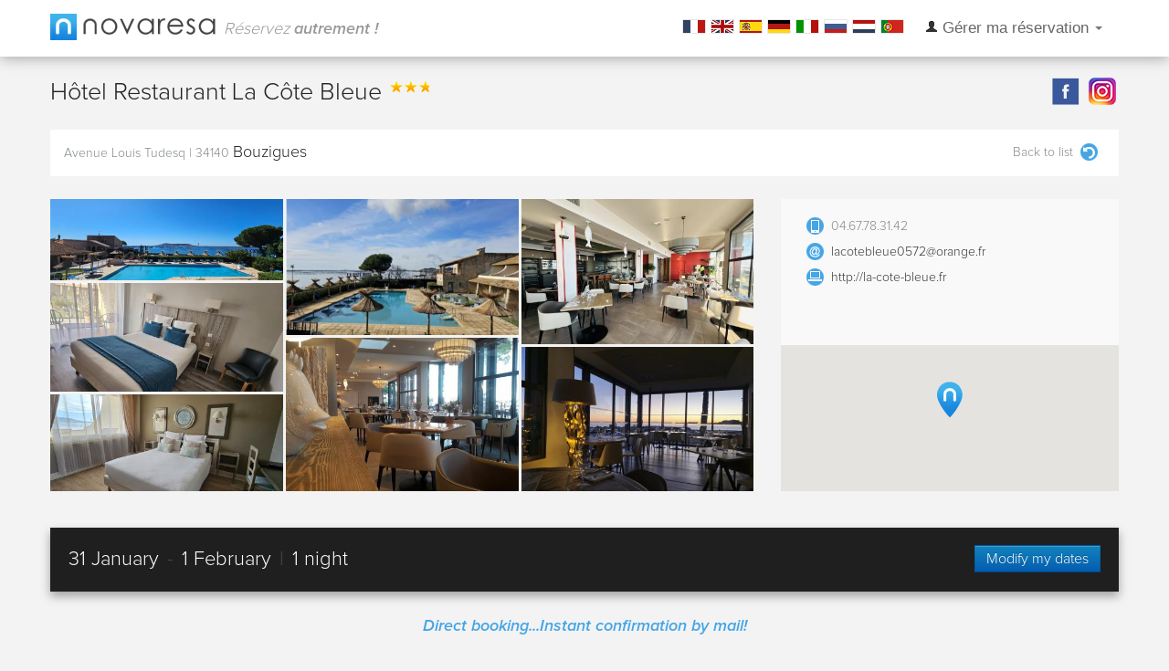

--- FILE ---
content_type: text/html; charset=utf-8
request_url: https://www.novaresa.net/en/france/bouzigues/2417-hotel-la-cote-bleue.html
body_size: 7104
content:
<!DOCTYPE html> <!--[if lt IE 7]><html class="no-js lt-ie9 lt-ie8 lt-ie7" lang="en"> <![endif]--> <!--[if IE 7]><html class="no-js lt-ie9 lt-ie8" lang="en"> <![endif]--> <!--[if IE 8]><html class="no-js lt-ie9" lang="en"> <![endif]--> <!--[if gt IE 8]><!--><html class="no-js" lang="en"> <!--<![endif]--><head><script>var GOOGLE_TAG_MANAGER_ID = "GTM-52LCHD2";</script><script>(function(w,d,s,l,i){w[l]=w[l]||[];w[l].push({'gtm.start':
      new Date().getTime(),event:'gtm.js'});var f=d.getElementsByTagName(s)[0],
      j=d.createElement(s),dl=l!='dataLayer'?'&l='+l:'';j.async=true;j.src=
      'https://www.googletagmanager.com/gtm.js?id='+i+dl;f.parentNode.insertBefore(j,f);
      })(window,document,'script','dataLayer',GOOGLE_TAG_MANAGER_ID);</script><title>H&ocirc;tel Restaurant La C&ocirc;te Bleue Bouzigues (34140) - par novaresa</title><meta content="La construction du môtel fut entreprise de 1969 à 1971.&lt;br&gt;La famille Archimbeau-Sagne&amp;nbsp; vous invite à découvrir &lt;br&gt;" name="description"><meta http-equiv="Content-Type" content="application/xhtml+xml; charset=utf-8"><meta content="novaresa" name="generator"><meta http-equiv="X-UA-Compatible" content="IE=edge,chrome=1"><meta content="width=device-width, initial-scale=1.0" name="viewport"><meta content="index,follow" name="robots"><link rel="icon" type="image/vnd.microsoft.icon" href="https://novaresa.net/img/favicon.ico?1339577545" /><link rel="shortcut icon" type="image/x-icon" href="https://novaresa.net/img/favicon.ico?1339577545" /><meta property="og:image" content="https://novaresa.net/themes/novaresa/img/logo.jpg"/><script type="text/javascript">var baseDir = 'https://www.novaresa.net/';
			var static_token = '78138841a0808cfc58b4721b0c250243';			var token = '4a57ef81681ffc350e3ede7f2bcba52e';
			var lang_iso = 'en';
			var currency_sign = '€';
			var currency_format = 2;
			var currency_dst = 1;
			var currency_src = 1;
			var is_sejour_widget = 0;</script><link href="/themes/novaresa/css/bootstrap.min.css" rel="stylesheet" type="text/css" media="all" /><link href="/themes/novaresa/css/bootstrap-responsive.min.css" rel="stylesheet" type="text/css" media="all" /><link href="/css/bootstrap-lightbox.min.css" rel="stylesheet" type="text/css" media="all" /><link href="/css/datepicker.css" rel="stylesheet" type="text/css" media="all" /><link href="/themes/novaresa/css/main.css?20170912" rel="stylesheet" type="text/css" media="all" /><link href="/modules/frontnav/frontnav.css" rel="stylesheet" type="text/css" media="all" /><link href="/themes/novaresa/css/firm.css?20170912" rel="stylesheet" type="text/css" media="all" /><link href="/themes/novaresa/css/dynamic.grid.css" rel="stylesheet" type="text/css" media="all" /><link href="/css/jquery/jquery.fancybox.css" rel="stylesheet" type="text/css" media="all" /><link href="/themes/global/css/availabilities.css" rel="stylesheet" type="text/css" media="all" /><script src="//novaresa.net/js/jquery/jquery-1.8.3.min.js" type="text/javascript"></script><script src="//novaresa.net/js/lib/html5.js" type="text/javascript"></script><script src="//novaresa.net/themes/novaresa/js/bootstrap.min.js" type="text/javascript"></script><script src="//novaresa.net/themes/novaresa/js/modernizr-2.6.2-respond-1.1.0.min.js" type="text/javascript"></script><script src="//novaresa.net/js/bootstrap/bootstrap-lightbox.min.js" type="text/javascript"></script><script src="//novaresa.net/js/bootstrap/bootstrap-datepicker.js" type="text/javascript"></script><script src="//novaresa.net/js/bootstrap/locales/bootstrap-datepicker.en.js" type="text/javascript"></script><script src="//novaresa.net/themes/novaresa/js/novaresa.js" type="text/javascript"></script><script src="//novaresa.net/js/customer.js" type="text/javascript"></script><script src="https://maps.googleapis.com/maps/api/js?key=AIzaSyA8VHXyZO4SMFaW7dW-Uz4LBSjPECyIiNI" type="text/javascript"></script><script src="//novaresa.net/themes/novaresa/js/maplist.js" type="text/javascript"></script><script src="//novaresa.net/themes/novaresa/js/dynamic.grid.gallery.js" type="text/javascript"></script><script src="//novaresa.net/js/jquery/jquery.bxslider.min.js" type="text/javascript"></script><script src="//novaresa.net/themes/novaresa/js/bootstrap-typeahead.js" type="text/javascript"></script><script src="//novaresa.net/js/jquery/jquery.fancybox.pack.js" type="text/javascript"></script><script src="//novaresa.net/themes/novaresa/js/firm2.js?20180717" type="text/javascript"></script><script src="//novaresa.net/themes/novaresa/js/index.js" type="text/javascript"></script><script src="//novaresa.net/js/cart.js?12345678901" type="text/javascript"></script><script src="//novaresa.net/themes/global/js/availabilities.js?v=1" type="text/javascript"></script></head><body id="firm"> <noscript><iframe src="https://www.googletagmanager.com/ns.html?id=GTM-52LCHD2"
height="0" width="0" style="display:none;visibility:hidden"></iframe></noscript> <header><div class="container"><div class="logo"> <a href="https://www.novaresa.net/en/"> <img src="https://novaresa.net/themes/novaresa/img/logo.jpg" alt="logo.jpg" title="novaresa" /> <span class="hidden-phone">R&eacute;servez <strong>autrement !</strong></span> </a></div><div class="main-nav"><div class="navlang"><ul><li><a href="https://www.novaresa.net/fr/france/bouzigues/2417-hotel-restaurant-la-cote-bleue.html"><img src="https://novaresa.net/themes/novaresa/img/lang/fr.jpg" alt="" /></a></li><li><a href="https://www.novaresa.net/en/france/bouzigues/2417-hotel-restaurant-la-cote-bleue.html"><img src="https://novaresa.net/themes/novaresa/img/lang/en.jpg" alt="" /></a></li><li><a href="https://www.novaresa.net/es/france/bouzigues/2417-hotel-restaurant-la-cote-bleue.html"><img src="https://novaresa.net/themes/novaresa/img/lang/es.jpg" alt="" /></a></li><li><a href="https://www.novaresa.net/de/france/bouzigues/2417-hotel-restaurant-la-cote-bleue.html"><img src="https://novaresa.net/themes/novaresa/img/lang/de.jpg" alt="" /></a></li><li><a href="https://www.novaresa.net/it/france/bouzigues/2417-hotel-restaurant-la-cote-bleue.html"><img src="https://novaresa.net/themes/novaresa/img/lang/it.jpg" alt="" /></a></li><li><a href="https://www.novaresa.net/ru/france/bouzigues/2417-hotel-restaurant-la-cote-bleue.html"><img src="https://novaresa.net/themes/novaresa/img/lang/ru.jpg" alt="" /></a></li><li><a href="https://www.novaresa.net/nl/france/bouzigues/2417-hotel-restaurant-la-cote-bleue.html"><img src="https://novaresa.net/themes/novaresa/img/lang/nl.jpg" alt="" /></a></li><li><a href="https://www.novaresa.net/pt/france/bouzigues/2417-hotel-restaurant-la-cote-bleue.html"><img src="https://novaresa.net/themes/novaresa/img/lang/pt.jpg" alt="" /></a></li></ul></div><div class="navbar"><div class="navbar-inner"> <a class="pull-left hidden-desktop nav-title" data-toggle="collapse" data-target=".nav-collapse">Menu</a> <a class="btn btn-navbar collapsed" data-toggle="collapse" data-target=".nav-collapse"> <span class="icon-bar"></span> <span class="icon-bar"></span> <span class="icon-bar"></span> </a><div class="nav-collapse collapse"><ul class="nav"><li class="dropdown"> <a data-toggle="dropdown" href="#" class="dropdown-toggle"> <i class="icon-large icon-user"></i> G&eacute;rer ma r&eacute;servation <strong class="caret"></strong> </a><div class="dropdown-menu" style="padding: 15px; padding-bottom: 0px;"><form action="https://www.novaresa.net/en/orderRecovery.php" method="post"><div class="control-group controlme" style="margin-bottom:0px"><div class="controls"> <input type="text" name="reference" placeholder="R&eacute;f&eacute;rence R&eacute;servation" autocomplete="off" /></div></div><div class="control-group controlme" style="margin-bottom:0px"><div class="controls"> <input type="password" name="pincode" placeholder="Code confidentiel" autocomplete="off" /></div></div><button class="btn btn-small btn-order" name="order_recovery" type="submit">Acc&eacute;der &agrave; ma r&eacute;servation</button></form></div></li></ul></div></div></div></div></div> </header><div itemscope itemtype="http://schema.org/Hotel"><section class="title"><div class="container"><div class="row"><div class="span8"><h1 itemprop="name">Hôtel Restaurant La Côte Bleue <i class="star-3"></i></h1></div><div class="span4 social hidden-phone text-right"> <span><a href="https://www.facebook.com/Famille.Archimbeau" target="_blank"><i class="novasocial-facebook"></i></a></span> <span><a href="https://www.instagram.com/lacotebleuebouzigues/" target="_blank"><i class="novasocial-instagram"></i></a></span></div></div></div> </section><section id="infos-firm"><div class="container"><div class="row-fluid firm-adrs"><div class="span8"><div itemprop="address" itemscope itemtype="http://schema.org/PostalAddress" class="padding-15"> <span itemprop="streetAddress">Avenue Louis Tudesq</span> | <span itemprop="postalCode">34140</span> <span class="firm-city" itemprop="addressLocality">Bouzigues</span></div><div itemprop="geo" itemscope itemtype="http://schema.org/GeoCoordinates"><meta itemprop="latitude" content="43.44783010" /><meta itemprop="longitude" content="3.64954450" /></div></div><div class="span4"><div class="padding-15"> <span class="pull-right"><a href="https://www.novaresa.net/en/france/12840-bouzigues.html">Back to list<i class="novaicon-back"></i></a></span></div></div></div><input type="hidden" id="gallery_img_count" value="8" /><div class="row-fluid"><div class="span8 galerie"><div id="my-gallery"></div></div><div class="span4 infos"><div class="padding-20" id="firm-contact"> <span itemprop="telephone"><i class="novaicon-phone"></i>04.67.78.31.42</span> <span><i class="novaicon-mail"></i><a href="mailto:lacotebleue0572@orange.fr" itemprop="email">lacotebleue0572@orange.fr</a></span> <span><i class="novaicon-web"></i><a href="http://la-cote-bleue.fr" itemprop="url" target="_blank">http://la-cote-bleue.fr</a></span></div><div id="map" class="hidden-phone" data-latitude="43.44783010" data-longitude="3.64954450"></div></div></div></div> </section><section class="dispo" id="firm-dispos"><div class="container"><div class="row-fluid search-form"><div class="without-date" style="display:none;"><div class="span5 hidden-phone"> <span class="title">Availabilities in this hotel</span></div><div class="span7"><form action="https://www.novaresa.net/en/france/bouzigues/2417-hotel-restaurant-la-cote-bleue.html" class="form-inline" id="search-form"><fieldset><input id="id_firm" name="id_firm" type="hidden" value="2417"><div class="input-append control-group"> <label class="control-label" for="date_start">Arrival</label><div class="controls"><div class="input-append date" data-date="31-01-26" data-date-format="dd-mm-yyyy"> <input class="input-small" id="date_start" name="date_from" readonly="" type="text" value="31-01-2026"></div></div></div><div class="input-append control-group"> <label class="control-label" for="date_end">Departure</label><div class="controls"><div class="input-append date" data-date="01-02-26" data-date-format="dd-mm-yyyy"> <input class="input-small" id="date_end" name="date_to" readonly="" type="text" value="01-02-2026"></div></div></div><div class="input-append control-group"> <label class="control-label" for="nb_pers">Nb people</label><div class="controls"><div class="input-append"> <input class="input-mini" id="nb_pers" name="nb_pers" placeholder="Nb. pers" type="text" value=""></div></div></div><input id="id_product" name="id_product" type="hidden" type="text" value=""><button class="btn btn-search" type="submit">Search</button> <a href="#" id="init-data" onclick="return false;">No dates</a></fieldset></form></div></div><div class="with-date" style="display:block;"><div class="span8"> <span class="title"> 31 January <span>-</span> 1 February <span>|</span> 1 night</span></div><div class="span4"> <button class="btn btn-search modif-date pull-right" type="submit">Modify my dates</button></div></div></div><div class="row-fluid hidden-phone"><div class="span12"><p class="text-center padding-20" id="infos-resa">Direct booking...Instant confirmation by mail!</p></div></div><div class="row product-list"><style>.product-price .popover{
		width:340px !important;
	}
	.product-price .popover-content{
		text-align: justify;
		font-size:13px;
	}</style><script>var GOOGLE_TAG_MANAGER_ID = "GTM-52LCHD2";</script><script>(function(w,d,s,l,i){w[l]=w[l]||[];w[l].push({'gtm.start':
    new Date().getTime(),event:'gtm.js'});var f=d.getElementsByTagName(s)[0],
    j=d.createElement(s),dl=l!='dataLayer'?'&l='+l:'';j.async=true;j.src=
    'https://www.googletagmanager.com/gtm.js?id='+i+dl;f.parentNode.insertBefore(j,f);
    })(window,document,'script','dataLayer',GOOGLE_TAG_MANAGER_ID);</script><div class="span12"><form action="" method="post"> <input type="hidden" name="nrId" value="l3409s6jblcl22ivf2ffoq115h" id="nrId" /><div class="row-fluid grid_prices"><div class="span10"><div class="product padding-20" itemscope itemtype="http://schema.org/Product" style="margin-bottom: 10px;"><div class="row-fluid" style="margin-bottom: 20px;"><div class="span4"> <a href="#" data-fancybox-type="ajax" data-product="5615" data-firm="2417" class="pull-left product-cover novabox fancybox.ajax mask" style="max-width: 100%"> <img src="https://novaresa.net/img/product/mediums/5615-99382.jpg" data-src="https://novaresa.net/img/product/mediums/5615-99382.jpg" class="img-center " /> </a></div><div class="span8"><div class="product-data"><h4 class="product-title" itemprop="name">Chambre à deux lits avec terrasse rez de chaussée</h4><div class="product-desc" itemprop="description" style="text-align:justify">Chambre en rez de chaussée avec terrasse en bord de piscine.<br><br>Une chambre est prévue pour les personnes à mobilité réduite ( se renseigner auprès de la réception )<br><br>Pour 1 ou 2 personnes + lit supplémentaire pour 3 personnes.<br>Grand lit ou lit jumeaux, baignoire ou douche, WC séparés, téléphone et TV écran plat.<br>Terrasse bord piscine.<br>Box privatif avec accès direct à la chambre.<br></div> <a href="#" data-fancybox-type="ajax" data-product="5615" data-firm="2417" class="pull-left novabox fancybox.ajax mask"> <span class="more-data" style="text-align: center; display: inline-block; color: #45a5e5; width: 100%; margin-top: 3px;"> <span class="label" style="padding:10px"><i class="icon-search"></i>&nbsp;See the detail form</span> </span> </a></div></div></div><div class="row-fluid grid_prices_thead hidden-phone hidden-tablet visible-desktop"><div class="span4">Offers</div><div class="span2 text-center">Number of persons</div><div class="span4 text-center">Price</div><div class="span2"> Number of bedrooms</div></div><div class="row-fluid grid_prices_thead visible-phone visible-tablet hidden-desktop"><div class="span4">Offers</div></div><div class="row-fluid grid_prices_item "><div class="span4"> <strong>Standard Rate</strong> <br /><b class="btn-info special-offer-title" style="padding:5px;line-height: 26px; cursor:pointer;" data-toggle="tooltip" title="Offre Spéciale" data-content="Bénéficiez d'un tarif préférentiel sur chaque nuit">Offre Spéciale&nbsp;<i class="icon-white icon-question-sign"></i></b> <br /><p class="grid_price_description">Tarif Standard</p> <img src="https://novaresa.net/img/icon/rg_price.png" />&nbsp;<span style="color:#69C61D">Best price !</span><br /><br /></div><div class="span2 text-center"><i class="people-2" title="2 personne(s) maximum"></i></div><div class="span4 product-price text-center"> <span class="price">92,00 €</span> au lieu de <span class="price" style="text-decoration: line-through;">112,00 €</span> <br /> <a href="#" onClick="javascript:return false" data-toggle="tooltip" title="Conditions de réservation" style="display: block;padding:6px;"
data-content="<p>Le tarif &quot;NANR&quot; signifie non-annulable/non-remboursable/non-modifiable. Paiement de la totalité des nuitées en ligne, à la réservation par VAD. Taxes de séjour et autres extras à régler sur place au check-out</p> "> <small style="color:#6F6F6F">Booking Conditions</small>&nbsp;<i class="icon-exclamation-sign"></i> </a><br /></div><div class="span2" style="text-align:center"> <select class="input-medium" style="max-width: 100%;" name="room_number" data-id_product="5615" data-id_rate="457" data-id_room="0"><option value="0">0</option><option value="1">1
(92,00 €)</option><option value="2">2
(184,00 €)</option> </select></div></div><div class="row-fluid grid_prices_item item_pair"><div class="span4"> <strong>Tarif Flex</strong> <br /><p class="grid_price_description">Tarif Flex</p></div><div class="span2 text-center"><i class="people-2" title="2 personne(s) maximum"></i></div><div class="span4 product-price text-center"> <span class="price">122,00 €</span> <br /> <a href="#" onClick="javascript:return false" data-toggle="tooltip" title="Conditions de réservation" style="display: block;padding:6px;"
data-content="<p>Bénéficiez de l&#039;annulation gratuite jusque la veille de votre arrivée Pour toute annulation le jour même de l&#039;arrivée, le total des nuitées sera débité</p> "> <small style="color:#6F6F6F">Booking Conditions</small>&nbsp;<i class="icon-exclamation-sign"></i> </a><br /></div><div class="span2" style="text-align:center"> <select class="input-medium" style="max-width: 100%;" name="room_number" data-id_product="5615" data-id_rate="3950" data-id_room="0"><option value="0">0</option><option value="1">1
(122,00 €)</option><option value="2">2
(244,00 €)</option> </select></div></div></div><div class="product padding-20" itemscope itemtype="http://schema.org/Product" style="margin-bottom: 10px;"><div class="row-fluid" style="margin-bottom: 20px;"><div class="span4"> <a href="#" data-fancybox-type="ajax" data-product="6761" data-firm="2417" class="pull-left product-cover novabox fancybox.ajax mask" style="max-width: 100%"> <img src="https://novaresa.net/img/product/mediums/6761-97493.jpg" data-src="https://novaresa.net/img/product/mediums/6761-97493.jpg" class="img-center " /> </a></div><div class="span8"><div class="product-data"><h4 class="product-title" itemprop="name">Chambre PMR Double, Terrasse, Rez-de-Chaussée</h4><div class="product-desc" itemprop="description" style="text-align:justify">Chambre en réez de chaussée avec terrasse en bord piscine.<br>Pour 1 ou 2 personnes.<br>Grand Lit douche et WC adaptés pour les personnes à mobilité réduite, téléphone et Télévision à écran plat.<br>Box privatif&nbsp; avec accès direct à la chambre<br><u><b>Animaux Interdits dans l'établissement</b></u></div> <a href="#" data-fancybox-type="ajax" data-product="6761" data-firm="2417" class="pull-left novabox fancybox.ajax mask"> <span class="more-data" style="text-align: center; display: inline-block; color: #45a5e5; width: 100%; margin-top: 3px;"> <span class="label" style="padding:10px"><i class="icon-search"></i>&nbsp;See the detail form</span> </span> </a></div></div></div><div class="row-fluid grid_prices_thead hidden-phone hidden-tablet visible-desktop"><div class="span4">Offers</div><div class="span2 text-center">Number of persons</div><div class="span4 text-center">Price</div><div class="span2"> Number of bedrooms</div></div><div class="row-fluid grid_prices_thead visible-phone visible-tablet hidden-desktop"><div class="span4">Offers</div></div><div class="row-fluid grid_prices_item "><div class="span4"> <strong>Standard Rate</strong> <br /><b class="btn-info special-offer-title" style="padding:5px;line-height: 26px; cursor:pointer;" data-toggle="tooltip" title="Offre Spéciale" data-content="Bénéficiez d'un tarif préférentiel sur chaque nuit">Offre Spéciale&nbsp;<i class="icon-white icon-question-sign"></i></b> <br /><p class="grid_price_description">Tarif Standard</p> <img src="https://novaresa.net/img/icon/rg_price.png" />&nbsp;<span style="color:#69C61D">Best price !</span><br /><br /></div><div class="span2 text-center"><i class="people-2" title="2 personne(s) maximum"></i></div><div class="span4 product-price text-center"> <span class="price">92,00 €</span> au lieu de <span class="price" style="text-decoration: line-through;">112,00 €</span> <br /> <a href="#" onClick="javascript:return false" data-toggle="tooltip" title="Conditions de réservation" style="display: block;padding:6px;"
data-content="<p>Le tarif &quot;NANR&quot; signifie non-annulable/non-remboursable/non-modifiable. Paiement de la totalité des nuitées en ligne, à la réservation par VAD. Taxes de séjour et autres extras à régler sur place au check-out</p> "> <small style="color:#6F6F6F">Booking Conditions</small>&nbsp;<i class="icon-exclamation-sign"></i> </a><br /></div><div class="span2" style="text-align:center"> <select class="input-medium" style="max-width: 100%;" name="room_number" data-id_product="6761" data-id_rate="457" data-id_room="0"><option value="0">0</option><option value="1">1
(92,00 €)</option> </select> <span style="color: red; font-size: 12px; text-align: center; display: inline-block; line-height: 14px;">Dernière offre disponible<br><strong>réservez vite !</strong></span></div></div><div class="row-fluid grid_prices_item item_pair"><div class="span4"> <strong>Tarif Flex</strong> <br /><p class="grid_price_description">Tarif Flex</p></div><div class="span2 text-center"><i class="people-2" title="2 personne(s) maximum"></i></div><div class="span4 product-price text-center"> <span class="price">122,00 €</span> <br /> <a href="#" onClick="javascript:return false" data-toggle="tooltip" title="Conditions de réservation" style="display: block;padding:6px;"
data-content="<p>Bénéficiez de l&#039;annulation gratuite jusque la veille de votre arrivée Pour toute annulation le jour même de l&#039;arrivée, le total des nuitées sera débité</p> "> <small style="color:#6F6F6F">Booking Conditions</small>&nbsp;<i class="icon-exclamation-sign"></i> </a><br /></div><div class="span2" style="text-align:center"> <select class="input-medium" style="max-width: 100%;" name="room_number" data-id_product="6761" data-id_rate="3950" data-id_room="0"><option value="0">0</option><option value="1">1
(122,00 €)</option> </select> <span style="color: red; font-size: 12px; text-align: center; display: inline-block; line-height: 14px;">Dernière offre disponible<br><strong>réservez vite !</strong></span></div></div></div><div class="product padding-20" itemscope itemtype="http://schema.org/Product" style="margin-bottom: 10px;"><div class="row-fluid" style="margin-bottom: 20px;"><div class="span4"> <a href="#" data-fancybox-type="ajax" data-product="10417" data-firm="2417" class="pull-left product-cover novabox fancybox.ajax mask" style="max-width: 100%"> <img src="https://novaresa.net/img/product/mediums/10417-99411.jpg" data-src="https://novaresa.net/img/product/mediums/10417-99411.jpg" class="img-center " /> </a></div><div class="span8"><div class="product-data"><h4 class="product-title" itemprop="name">Chambre PMR Twin, Terrasse, Rez-de-Chaussée</h4><div class="product-desc" itemprop="description" style="text-align:justify">Chambre en réez de chaussée avec terrasse en bord piscine.<br>Pour 1 ou 2 personnes.<br>2 lits douche et WC adaptés pour les personnes à mobilité réduite, téléphone et Télévison à écran plat.<br><span>Box privatif&nbsp; avec accès direct à la chambre, et les animaux sont autorisés uniquement au réez de chaussée.<br></span></div> <a href="#" data-fancybox-type="ajax" data-product="10417" data-firm="2417" class="pull-left novabox fancybox.ajax mask"> <span class="more-data" style="text-align: center; display: inline-block; color: #45a5e5; width: 100%; margin-top: 3px;"> <span class="label" style="padding:10px"><i class="icon-search"></i>&nbsp;See the detail form</span> </span> </a></div></div></div><div class="row-fluid grid_prices_thead hidden-phone hidden-tablet visible-desktop"><div class="span4">Offers</div><div class="span2 text-center">Number of persons</div><div class="span4 text-center">Price</div><div class="span2"> Number of bedrooms</div></div><div class="row-fluid grid_prices_thead visible-phone visible-tablet hidden-desktop"><div class="span4">Offers</div></div><div class="row-fluid grid_prices_item "><div class="span4"> <strong>Standard Rate</strong> <br /><b class="btn-info special-offer-title" style="padding:5px;line-height: 26px; cursor:pointer;" data-toggle="tooltip" title="Offre Spéciale" data-content="Bénéficiez d'un tarif préférentiel sur chaque nuit">Offre Spéciale&nbsp;<i class="icon-white icon-question-sign"></i></b> <br /><p class="grid_price_description">Tarif Standard</p> <img src="https://novaresa.net/img/icon/rg_price.png" />&nbsp;<span style="color:#69C61D">Best price !</span><br /><br /></div><div class="span2 text-center"><i class="people-2" title="2 personne(s) maximum"></i></div><div class="span4 product-price text-center"> <span class="price">92,00 €</span> au lieu de <span class="price" style="text-decoration: line-through;">112,00 €</span> <br /> <a href="#" onClick="javascript:return false" data-toggle="tooltip" title="Conditions de réservation" style="display: block;padding:6px;"
data-content="<p>Le tarif &quot;NANR&quot; signifie non-annulable/non-remboursable/non-modifiable. Paiement de la totalité des nuitées en ligne, à la réservation par VAD. Taxes de séjour et autres extras à régler sur place au check-out</p> "> <small style="color:#6F6F6F">Booking Conditions</small>&nbsp;<i class="icon-exclamation-sign"></i> </a><br /></div><div class="span2" style="text-align:center"> <select class="input-medium" style="max-width: 100%;" name="room_number" data-id_product="10417" data-id_rate="457" data-id_room="0"><option value="0">0</option><option value="1">1
(92,00 €)</option> </select> <span style="color: red; font-size: 12px; text-align: center; display: inline-block; line-height: 14px;">Dernière offre disponible<br><strong>réservez vite !</strong></span></div></div><div class="row-fluid grid_prices_item item_pair"><div class="span4"> <strong>Tarif Flex</strong> <br /><p class="grid_price_description">Tarif Flex</p></div><div class="span2 text-center"><i class="people-2" title="2 personne(s) maximum"></i></div><div class="span4 product-price text-center"> <span class="price">122,00 €</span> <br /> <a href="#" onClick="javascript:return false" data-toggle="tooltip" title="Conditions de réservation" style="display: block;padding:6px;"
data-content="<p>Bénéficiez de l&#039;annulation gratuite jusque la veille de votre arrivée Pour toute annulation le jour même de l&#039;arrivée, le total des nuitées sera débité</p> "> <small style="color:#6F6F6F">Booking Conditions</small>&nbsp;<i class="icon-exclamation-sign"></i> </a><br /></div><div class="span2" style="text-align:center"> <select class="input-medium" style="max-width: 100%;" name="room_number" data-id_product="10417" data-id_rate="3950" data-id_room="0"><option value="0">0</option><option value="1">1
(122,00 €)</option> </select> <span style="color: red; font-size: 12px; text-align: center; display: inline-block; line-height: 14px;">Dernière offre disponible<br><strong>réservez vite !</strong></span></div></div></div><div class="product padding-20" itemscope itemtype="http://schema.org/Product" style="margin-bottom: 10px;"><div class="row-fluid" style="margin-bottom: 20px;"><div class="span4"> <a href="#" data-fancybox-type="ajax" data-product="5614" data-firm="2417" class="pull-left product-cover novabox fancybox.ajax mask" style="max-width: 100%"> <img src="https://novaresa.net/img/product/mediums/5614-97526.jpg" data-src="https://novaresa.net/img/product/mediums/5614-97526.jpg" class="img-center " /> </a></div><div class="span8"><div class="product-data"><h4 class="product-title" itemprop="name">Chambre triple avec terrasse au rez de chaussée</h4><div class="product-desc" itemprop="description" style="text-align:justify">Chambre en rez de chaussée avec terrasse en bord de piscine.<br><br>Une chambre est prévue pour les personnes à mobilité réduite ( se renseigner auprès de la réception )<br><br>Pour 1 ou 2 personnes + lit supplémentaire pour 3 personnes.<br>Grand lit ou lit jumeaux, baignoire ou douche, WC séparés, téléphone et TV écran plat.<br>Terrasse bord piscine.<br>Box privatif avec accès direct à la chambre.<br></div> <a href="#" data-fancybox-type="ajax" data-product="5614" data-firm="2417" class="pull-left novabox fancybox.ajax mask"> <span class="more-data" style="text-align: center; display: inline-block; color: #45a5e5; width: 100%; margin-top: 3px;"> <span class="label" style="padding:10px"><i class="icon-search"></i>&nbsp;See the detail form</span> </span> </a></div></div></div><div class="row-fluid grid_prices_thead hidden-phone hidden-tablet visible-desktop"><div class="span4">Offers</div><div class="span2 text-center">Number of persons</div><div class="span4 text-center">Price</div><div class="span2"> Number of bedrooms</div></div><div class="row-fluid grid_prices_thead visible-phone visible-tablet hidden-desktop"><div class="span4">Offers</div></div><div class="row-fluid grid_prices_item "><div class="span4"> <strong>Standard Rate</strong> <br /><b class="btn-info special-offer-title" style="padding:5px;line-height: 26px; cursor:pointer;" data-toggle="tooltip" title="Offre Spéciale" data-content="Bénéficiez d'un tarif préférentiel sur chaque nuit">Offre Spéciale&nbsp;<i class="icon-white icon-question-sign"></i></b> <br /><p class="grid_price_description">Tarif Standard</p> <img src="https://novaresa.net/img/icon/rg_price.png" />&nbsp;<span style="color:#69C61D">Best price !</span><br /><br /></div><div class="span2 text-center"><i class="people-3" title="3 personne(s) maximum"></i></div><div class="span4 product-price text-center"> <span class="price">117,00 €</span> au lieu de <span class="price" style="text-decoration: line-through;">137,00 €</span> <br /> <a href="#" onClick="javascript:return false" data-toggle="tooltip" title="Conditions de réservation" style="display: block;padding:6px;"
data-content="<p>Le tarif &quot;NANR&quot; signifie non-annulable/non-remboursable/non-modifiable. Paiement de la totalité des nuitées en ligne, à la réservation par VAD. Taxes de séjour et autres extras à régler sur place au check-out</p> "> <small style="color:#6F6F6F">Booking Conditions</small>&nbsp;<i class="icon-exclamation-sign"></i> </a><br /></div><div class="span2" style="text-align:center"> <select class="input-medium" style="max-width: 100%;" name="room_number" data-id_product="5614" data-id_rate="457" data-id_room="0"><option value="0">0</option><option value="1">1
(117,00 €)</option> </select> <span style="color: red; font-size: 12px; text-align: center; display: inline-block; line-height: 14px;">Dernière offre disponible<br><strong>réservez vite !</strong></span></div></div><div class="row-fluid grid_prices_item item_pair"><div class="span4"> <strong>Tarif Flex</strong> <br /><p class="grid_price_description">Tarif Flex</p></div><div class="span2 text-center"><i class="people-3" title="3 personne(s) maximum"></i></div><div class="span4 product-price text-center"> <span class="price">147,00 €</span> <br /> <a href="#" onClick="javascript:return false" data-toggle="tooltip" title="Conditions de réservation" style="display: block;padding:6px;"
data-content="<p>Bénéficiez de l&#039;annulation gratuite jusque la veille de votre arrivée Pour toute annulation le jour même de l&#039;arrivée, le total des nuitées sera débité</p> "> <small style="color:#6F6F6F">Booking Conditions</small>&nbsp;<i class="icon-exclamation-sign"></i> </a><br /></div><div class="span2" style="text-align:center"> <select class="input-medium" style="max-width: 100%;" name="room_number" data-id_product="5614" data-id_rate="3950" data-id_room="0"><option value="0">0</option><option value="1">1
(147,00 €)</option> </select> <span style="color: red; font-size: 12px; text-align: center; display: inline-block; line-height: 14px;">Dernière offre disponible<br><strong>réservez vite !</strong></span></div></div></div><div class="product padding-20" itemscope itemtype="http://schema.org/Product" style="margin-bottom: 10px;"><div class="row-fluid" style="margin-bottom: 20px;"><div class="span4"> <a href="#" data-fancybox-type="ajax" data-product="5525" data-firm="2417" class="pull-left product-cover novabox fancybox.ajax mask" style="max-width: 100%"> <img src="https://novaresa.net/img/product/mediums/5525-97557.jpg" data-src="https://novaresa.net/img/product/mediums/5525-97557.jpg" class="img-center " /> </a></div><div class="span8"><div class="product-data"><h4 class="product-title" itemprop="name">Chambre avec terrasse côté étang</h4><div class="product-desc" itemprop="description" style="text-align:justify">Chambres au premier étage avec terrasse et vue côté étang de Thau ou la piscine.<br><br>Pour 1 ou 2 personnes + lit supplémentaire pour 3 personnes.<br>Grand lit ou lit jumeaux, baignoire ou douche, Wc séparés, téléphone et TV écran plat.<br>Terrasse avec vue sur l'Etang de Thau de côté.<br></div> <a href="#" data-fancybox-type="ajax" data-product="5525" data-firm="2417" class="pull-left novabox fancybox.ajax mask"> <span class="more-data" style="text-align: center; display: inline-block; color: #45a5e5; width: 100%; margin-top: 3px;"> <span class="label" style="padding:10px"><i class="icon-search"></i>&nbsp;See the detail form</span> </span> </a></div></div></div><div class="row-fluid grid_prices_thead hidden-phone hidden-tablet visible-desktop"><div class="span4">Offers</div><div class="span2 text-center">Number of persons</div><div class="span4 text-center">Price</div><div class="span2"> Number of bedrooms</div></div><div class="row-fluid grid_prices_thead visible-phone visible-tablet hidden-desktop"><div class="span4">Offers</div></div><div class="row-fluid grid_prices_item "><div class="span4"> <strong>Standard Rate</strong> <br /><b class="btn-info special-offer-title" style="padding:5px;line-height: 26px; cursor:pointer;" data-toggle="tooltip" title="Offre Spéciale" data-content="Bénéficiez d'un tarif préférentiel sur chaque nuit">Offre Spéciale&nbsp;<i class="icon-white icon-question-sign"></i></b> <br /><p class="grid_price_description">Tarif Standard</p> <img src="https://novaresa.net/img/icon/rg_price.png" />&nbsp;<span style="color:#69C61D">Best price !</span><br /><br /></div><div class="span2 text-center"><i class="people-2" title="2 personne(s) maximum"></i></div><div class="span4 product-price text-center"> <span class="price">92,00 €</span> au lieu de <span class="price" style="text-decoration: line-through;">112,00 €</span> <br /> <a href="#" onClick="javascript:return false" data-toggle="tooltip" title="Conditions de réservation" style="display: block;padding:6px;"
data-content="<p>Le tarif &quot;NANR&quot; signifie non-annulable/non-remboursable/non-modifiable. Paiement de la totalité des nuitées en ligne, à la réservation par VAD. Taxes de séjour et autres extras à régler sur place au check-out</p> "> <small style="color:#6F6F6F">Booking Conditions</small>&nbsp;<i class="icon-exclamation-sign"></i> </a><br /></div><div class="span2" style="text-align:center"> <select class="input-medium" style="max-width: 100%;" name="room_number" data-id_product="5525" data-id_rate="457" data-id_room="0"><option value="0">0</option><option value="1">1
(92,00 €)</option> </select> <span style="color: red; font-size: 12px; text-align: center; display: inline-block; line-height: 14px;">Dernière offre disponible<br><strong>réservez vite !</strong></span></div></div><div class="row-fluid grid_prices_item item_pair"><div class="span4"> <strong>Tarif Flex</strong> <br /><p class="grid_price_description">Tarif Flex</p></div><div class="span2 text-center"><i class="people-2" title="2 personne(s) maximum"></i></div><div class="span4 product-price text-center"> <span class="price">122,00 €</span> <br /> <a href="#" onClick="javascript:return false" data-toggle="tooltip" title="Conditions de réservation" style="display: block;padding:6px;"
data-content="<p>Bénéficiez de l&#039;annulation gratuite jusque la veille de votre arrivée Pour toute annulation le jour même de l&#039;arrivée, le total des nuitées sera débité</p> "> <small style="color:#6F6F6F">Booking Conditions</small>&nbsp;<i class="icon-exclamation-sign"></i> </a><br /></div><div class="span2" style="text-align:center"> <select class="input-medium" style="max-width: 100%;" name="room_number" data-id_product="5525" data-id_rate="3950" data-id_room="0"><option value="0">0</option><option value="1">1
(122,00 €)</option> </select> <span style="color: red; font-size: 12px; text-align: center; display: inline-block; line-height: 14px;">Dernière offre disponible<br><strong>réservez vite !</strong></span></div></div></div><div class="product padding-20" itemscope itemtype="http://schema.org/Product" style="margin-bottom: 10px;"><div class="row-fluid" style="margin-bottom: 20px;"><div class="span4"> <a href="#" data-fancybox-type="ajax" data-product="5618" data-firm="2417" class="pull-left product-cover novabox fancybox.ajax mask" style="max-width: 100%"> <img src="https://novaresa.net/img/product/mediums/5618-97562.jpg" data-src="https://novaresa.net/img/product/mediums/5618-97562.jpg" class="img-center " /> </a></div><div class="span8"><div class="product-data"><h4 class="product-title" itemprop="name">Chambre triple avec terrasse à l'étage côté étang</h4><div class="product-desc" itemprop="description" style="text-align:justify">Chambres au premier étage avec terrasse et vue côté étang de Thau ou la piscine.<br><br>Pour 1 ou 2 personnes + lit supplémentaire pour 3 personnes.<br>Grand lit ou lit jumeaux, baignoire ou douche, Wc séparés, téléphone et TV écran plat.<br>Terrasse avec vue sur l'Etang de Thau de côté.<br></div> <a href="#" data-fancybox-type="ajax" data-product="5618" data-firm="2417" class="pull-left novabox fancybox.ajax mask"> <span class="more-data" style="text-align: center; display: inline-block; color: #45a5e5; width: 100%; margin-top: 3px;"> <span class="label" style="padding:10px"><i class="icon-search"></i>&nbsp;See the detail form</span> </span> </a></div></div></div><div class="row-fluid grid_prices_thead hidden-phone hidden-tablet visible-desktop"><div class="span4">Offers</div><div class="span2 text-center">Number of persons</div><div class="span4 text-center">Price</div><div class="span2"> Number of bedrooms</div></div><div class="row-fluid grid_prices_thead visible-phone visible-tablet hidden-desktop"><div class="span4">Offers</div></div><div class="row-fluid grid_prices_item "><div class="span4"> <strong>Standard Rate</strong> <br /><b class="btn-info special-offer-title" style="padding:5px;line-height: 26px; cursor:pointer;" data-toggle="tooltip" title="Offre Spéciale" data-content="Bénéficiez d'un tarif préférentiel sur chaque nuit">Offre Spéciale&nbsp;<i class="icon-white icon-question-sign"></i></b> <br /><p class="grid_price_description">Tarif Standard</p> <img src="https://novaresa.net/img/icon/rg_price.png" />&nbsp;<span style="color:#69C61D">Best price !</span><br /><br /></div><div class="span2 text-center"><i class="people-2" title="2 personne(s) maximum"></i></div><div class="span4 product-price text-center"> <span class="price">117,00 €</span> au lieu de <span class="price" style="text-decoration: line-through;">137,00 €</span> <br /> <a href="#" onClick="javascript:return false" data-toggle="tooltip" title="Conditions de réservation" style="display: block;padding:6px;"
data-content="<p>Le tarif &quot;NANR&quot; signifie non-annulable/non-remboursable/non-modifiable. Paiement de la totalité des nuitées en ligne, à la réservation par VAD. Taxes de séjour et autres extras à régler sur place au check-out</p> "> <small style="color:#6F6F6F">Booking Conditions</small>&nbsp;<i class="icon-exclamation-sign"></i> </a><br /></div><div class="span2" style="text-align:center"> <select class="input-medium" style="max-width: 100%;" name="room_number" data-id_product="5618" data-id_rate="457" data-id_room="0"><option value="0">0</option><option value="1">1
(117,00 €)</option> </select> <span style="color: red; font-size: 12px; text-align: center; display: inline-block; line-height: 14px;">Dernière offre disponible<br><strong>réservez vite !</strong></span></div></div><div class="row-fluid grid_prices_item item_pair"><div class="span4"> <strong>Tarif Flex</strong> <br /><p class="grid_price_description">Tarif Flex</p></div><div class="span2 text-center"><i class="people-2" title="2 personne(s) maximum"></i></div><div class="span4 product-price text-center"> <span class="price">147,00 €</span> <br /> <a href="#" onClick="javascript:return false" data-toggle="tooltip" title="Conditions de réservation" style="display: block;padding:6px;"
data-content="<p>Bénéficiez de l&#039;annulation gratuite jusque la veille de votre arrivée Pour toute annulation le jour même de l&#039;arrivée, le total des nuitées sera débité</p> "> <small style="color:#6F6F6F">Booking Conditions</small>&nbsp;<i class="icon-exclamation-sign"></i> </a><br /></div><div class="span2" style="text-align:center"> <select class="input-medium" style="max-width: 100%;" name="room_number" data-id_product="5618" data-id_rate="3950" data-id_room="0"><option value="0">0</option><option value="1">1
(147,00 €)</option> </select> <span style="color: red; font-size: 12px; text-align: center; display: inline-block; line-height: 14px;">Dernière offre disponible<br><strong>réservez vite !</strong></span></div></div></div><div class="product padding-20" itemscope itemtype="http://schema.org/Product" style="margin-bottom: 10px;"><div class="row-fluid" style="margin-bottom: 20px;"><div class="span4"> <a href="#" data-fancybox-type="ajax" data-product="5526" data-firm="2417" class="pull-left product-cover novabox fancybox.ajax mask" style="max-width: 100%"> <img src="https://novaresa.net/img/product/mediums/5526-97563.jpg" data-src="https://novaresa.net/img/product/mediums/5526-97563.jpg" class="img-center " /> </a></div><div class="span8"><div class="product-data"><h4 class="product-title" itemprop="name">Chambre avec terrasse à l'étage face étang</h4><div class="product-desc" itemprop="description" style="text-align:justify">Chambres au 1er étage avec terrasse et vue sur l'Etang de Thau ou la piscine.<br><br>Pour 1 ou 2 personnes + lit supplémentaire pour 3 personnes<br></div> <a href="#" data-fancybox-type="ajax" data-product="5526" data-firm="2417" class="pull-left novabox fancybox.ajax mask"> <span class="more-data" style="text-align: center; display: inline-block; color: #45a5e5; width: 100%; margin-top: 3px;"> <span class="label" style="padding:10px"><i class="icon-search"></i>&nbsp;See the detail form</span> </span> </a></div></div></div><div class="row-fluid grid_prices_thead hidden-phone hidden-tablet visible-desktop"><div class="span4">Offers</div><div class="span2 text-center">Number of persons</div><div class="span4 text-center">Price</div><div class="span2"> Number of bedrooms</div></div><div class="row-fluid grid_prices_thead visible-phone visible-tablet hidden-desktop"><div class="span4">Offers</div></div><div class="row-fluid grid_prices_item "><div class="span4"> <strong>Standard Rate</strong> <br /><b class="btn-info special-offer-title" style="padding:5px;line-height: 26px; cursor:pointer;" data-toggle="tooltip" title="Offre Spéciale" data-content="Bénéficiez d'un tarif préférentiel sur chaque nuit">Offre Spéciale&nbsp;<i class="icon-white icon-question-sign"></i></b> <br /><p class="grid_price_description">Tarif Standard</p> <img src="https://novaresa.net/img/icon/rg_price.png" />&nbsp;<span style="color:#69C61D">Best price !</span><br /><br /></div><div class="span2 text-center"><i class="people-2" title="2 personne(s) maximum"></i></div><div class="span4 product-price text-center"> <span class="price">100,00 €</span> au lieu de <span class="price" style="text-decoration: line-through;">120,00 €</span> <br /> <a href="#" onClick="javascript:return false" data-toggle="tooltip" title="Conditions de réservation" style="display: block;padding:6px;"
data-content="<p>Le tarif &quot;NANR&quot; signifie non-annulable/non-remboursable/non-modifiable. Paiement de la totalité des nuitées en ligne, à la réservation par VAD. Taxes de séjour et autres extras à régler sur place au check-out</p> "> <small style="color:#6F6F6F">Booking Conditions</small>&nbsp;<i class="icon-exclamation-sign"></i> </a><br /></div><div class="span2" style="text-align:center"> <select class="input-medium" style="max-width: 100%;" name="room_number" data-id_product="5526" data-id_rate="457" data-id_room="0"><option value="0">0</option><option value="1">1
(100,00 €)</option> </select> <span style="color: red; font-size: 12px; text-align: center; display: inline-block; line-height: 14px;">Dernière offre disponible<br><strong>réservez vite !</strong></span></div></div><div class="row-fluid grid_prices_item item_pair"><div class="span4"> <strong>Tarif Flex</strong> <br /><p class="grid_price_description">Tarif Flex</p></div><div class="span2 text-center"><i class="people-2" title="2 personne(s) maximum"></i></div><div class="span4 product-price text-center"> <span class="price">130,00 €</span> <br /> <a href="#" onClick="javascript:return false" data-toggle="tooltip" title="Conditions de réservation" style="display: block;padding:6px;"
data-content="<p>Bénéficiez de l&#039;annulation gratuite jusque la veille de votre arrivée Pour toute annulation le jour même de l&#039;arrivée, le total des nuitées sera débité</p> "> <small style="color:#6F6F6F">Booking Conditions</small>&nbsp;<i class="icon-exclamation-sign"></i> </a><br /></div><div class="span2" style="text-align:center"> <select class="input-medium" style="max-width: 100%;" name="room_number" data-id_product="5526" data-id_rate="3950" data-id_room="0"><option value="0">0</option><option value="1">1
(130,00 €)</option> </select> <span style="color: red; font-size: 12px; text-align: center; display: inline-block; line-height: 14px;">Dernière offre disponible<br><strong>réservez vite !</strong></span></div></div></div><div class="product padding-20" itemscope itemtype="http://schema.org/Product" style="margin-bottom: 10px;"><div class="row-fluid" style="margin-bottom: 20px;"><div class="span4"> <a href="#" data-fancybox-type="ajax" data-product="5616" data-firm="2417" class="pull-left product-cover novabox fancybox.ajax mask" style="max-width: 100%"> <img src="https://novaresa.net/img/product/mediums/5616-97568.jpg" data-src="https://novaresa.net/img/product/mediums/5616-97568.jpg" class="img-center " /> </a></div><div class="span8"><div class="product-data"><h4 class="product-title" itemprop="name">Chambre à deux lits avec terrasse face étang</h4><div class="product-desc" itemprop="description" style="text-align:justify">Chambres au premier étage avec terrasse et vue côté étang de Thau ou la piscine.<br><br>Pour 1 ou 2 personnes + lit supplémentaire pour 3 personnes.<br>Grand lit ou lit jumeaux, baignoire ou douche, Wc séparés, téléphone et TV écran plat.<br>Terrasse avec vue sur l'Etang de Thau de côté.<br></div> <a href="#" data-fancybox-type="ajax" data-product="5616" data-firm="2417" class="pull-left novabox fancybox.ajax mask"> <span class="more-data" style="text-align: center; display: inline-block; color: #45a5e5; width: 100%; margin-top: 3px;"> <span class="label" style="padding:10px"><i class="icon-search"></i>&nbsp;See the detail form</span> </span> </a></div></div></div><div class="row-fluid grid_prices_thead hidden-phone hidden-tablet visible-desktop"><div class="span4">Offers</div><div class="span2 text-center">Number of persons</div><div class="span4 text-center">Price</div><div class="span2"> Number of bedrooms</div></div><div class="row-fluid grid_prices_thead visible-phone visible-tablet hidden-desktop"><div class="span4">Offers</div></div><div class="row-fluid grid_prices_item "><div class="span4"> <strong>Standard Rate</strong> <br /><b class="btn-info special-offer-title" style="padding:5px;line-height: 26px; cursor:pointer;" data-toggle="tooltip" title="Offre Spéciale" data-content="Bénéficiez d'un tarif préférentiel sur chaque nuit">Offre Spéciale&nbsp;<i class="icon-white icon-question-sign"></i></b> <br /><p class="grid_price_description">Tarif Standard</p> <img src="https://novaresa.net/img/icon/rg_price.png" />&nbsp;<span style="color:#69C61D">Best price !</span><br /><br /></div><div class="span2 text-center"><i class="people-2" title="2 personne(s) maximum"></i></div><div class="span4 product-price text-center"> <span class="price">100,00 €</span> au lieu de <span class="price" style="text-decoration: line-through;">120,00 €</span> <br /> <a href="#" onClick="javascript:return false" data-toggle="tooltip" title="Conditions de réservation" style="display: block;padding:6px;"
data-content="<p>Le tarif &quot;NANR&quot; signifie non-annulable/non-remboursable/non-modifiable. Paiement de la totalité des nuitées en ligne, à la réservation par VAD. Taxes de séjour et autres extras à régler sur place au check-out</p> "> <small style="color:#6F6F6F">Booking Conditions</small>&nbsp;<i class="icon-exclamation-sign"></i> </a><br /></div><div class="span2" style="text-align:center"> <select class="input-medium" style="max-width: 100%;" name="room_number" data-id_product="5616" data-id_rate="457" data-id_room="0"><option value="0">0</option><option value="1">1
(100,00 €)</option><option value="2">2
(200,00 €)</option> </select></div></div><div class="row-fluid grid_prices_item item_pair"><div class="span4"> <strong>Tarif Flex</strong> <br /><p class="grid_price_description">Tarif Flex</p></div><div class="span2 text-center"><i class="people-2" title="2 personne(s) maximum"></i></div><div class="span4 product-price text-center"> <span class="price">130,00 €</span> <br /> <a href="#" onClick="javascript:return false" data-toggle="tooltip" title="Conditions de réservation" style="display: block;padding:6px;"
data-content="<p>Bénéficiez de l&#039;annulation gratuite jusque la veille de votre arrivée Pour toute annulation le jour même de l&#039;arrivée, le total des nuitées sera débité</p> "> <small style="color:#6F6F6F">Booking Conditions</small>&nbsp;<i class="icon-exclamation-sign"></i> </a><br /></div><div class="span2" style="text-align:center"> <select class="input-medium" style="max-width: 100%;" name="room_number" data-id_product="5616" data-id_rate="3950" data-id_room="0"><option value="0">0</option><option value="1">1
(130,00 €)</option><option value="2">2
(260,00 €)</option> </select></div></div></div><div class="product padding-20" itemscope itemtype="http://schema.org/Product" style="margin-bottom: 10px;"><div class="row-fluid" style="margin-bottom: 20px;"><div class="span4"> <a href="#" data-fancybox-type="ajax" data-product="5617" data-firm="2417" class="pull-left product-cover novabox fancybox.ajax mask" style="max-width: 100%"> <img src="https://novaresa.net/img/product/mediums/5617-97573.jpg" data-src="https://novaresa.net/img/product/mediums/5617-97573.jpg" class="img-center " /> </a></div><div class="span8"><div class="product-data"><h4 class="product-title" itemprop="name">Chambre Triple avec terrasse à l'étage face étang</h4><div class="product-desc" itemprop="description" style="text-align:justify">Chambres au 1er étage avec terrasse et vue sur l'Etang de Thau ou la piscine.<br><br>Pour 1 ou 2 personnes + lit supplémentaire pour 3 personnes.<br>Grand lit ou lit jumeaux, baignoire ou douche, Wc séparés.<br>Terrasse avec vue sur l'étang de Thau face étang.<br></div> <a href="#" data-fancybox-type="ajax" data-product="5617" data-firm="2417" class="pull-left novabox fancybox.ajax mask"> <span class="more-data" style="text-align: center; display: inline-block; color: #45a5e5; width: 100%; margin-top: 3px;"> <span class="label" style="padding:10px"><i class="icon-search"></i>&nbsp;See the detail form</span> </span> </a></div></div></div><div class="row-fluid grid_prices_thead hidden-phone hidden-tablet visible-desktop"><div class="span4">Offers</div><div class="span2 text-center">Number of persons</div><div class="span4 text-center">Price</div><div class="span2"> Number of bedrooms</div></div><div class="row-fluid grid_prices_thead visible-phone visible-tablet hidden-desktop"><div class="span4">Offers</div></div><div class="row-fluid grid_prices_item "><div class="span4"> <strong>Standard Rate</strong> <br /><b class="btn-info special-offer-title" style="padding:5px;line-height: 26px; cursor:pointer;" data-toggle="tooltip" title="Offre Spéciale" data-content="Bénéficiez d'un tarif préférentiel sur chaque nuit">Offre Spéciale&nbsp;<i class="icon-white icon-question-sign"></i></b> <br /><p class="grid_price_description">Tarif Standard</p> <img src="https://novaresa.net/img/icon/rg_price.png" />&nbsp;<span style="color:#69C61D">Best price !</span><br /><br /></div><div class="span2 text-center"><i class="people-3" title="3 personne(s) maximum"></i></div><div class="span4 product-price text-center"> <span class="price">125,00 €</span> au lieu de <span class="price" style="text-decoration: line-through;">145,00 €</span> <br /> <a href="#" onClick="javascript:return false" data-toggle="tooltip" title="Conditions de réservation" style="display: block;padding:6px;"
data-content="<p>Le tarif &quot;NANR&quot; signifie non-annulable/non-remboursable/non-modifiable. Paiement de la totalité des nuitées en ligne, à la réservation par VAD. Taxes de séjour et autres extras à régler sur place au check-out</p> "> <small style="color:#6F6F6F">Booking Conditions</small>&nbsp;<i class="icon-exclamation-sign"></i> </a><br /></div><div class="span2" style="text-align:center"> <select class="input-medium" style="max-width: 100%;" name="room_number" data-id_product="5617" data-id_rate="457" data-id_room="0"><option value="0">0</option><option value="1">1
(125,00 €)</option><option value="2">2
(250,00 €)</option> </select></div></div><div class="row-fluid grid_prices_item item_pair"><div class="span4"> <strong>Tarif Flex</strong> <br /><p class="grid_price_description">Tarif Flex</p></div><div class="span2 text-center"><i class="people-3" title="3 personne(s) maximum"></i></div><div class="span4 product-price text-center"> <span class="price">155,00 €</span> <br /> <a href="#" onClick="javascript:return false" data-toggle="tooltip" title="Conditions de réservation" style="display: block;padding:6px;"
data-content="<p>Bénéficiez de l&#039;annulation gratuite jusque la veille de votre arrivée Pour toute annulation le jour même de l&#039;arrivée, le total des nuitées sera débité</p> "> <small style="color:#6F6F6F">Booking Conditions</small>&nbsp;<i class="icon-exclamation-sign"></i> </a><br /></div><div class="span2" style="text-align:center"> <select class="input-medium" style="max-width: 100%;" name="room_number" data-id_product="5617" data-id_rate="3950" data-id_room="0"><option value="0">0</option><option value="1">1
(155,00 €)</option><option value="2">2
(310,00 €)</option> </select></div></div></div><div class="product padding-20" itemscope itemtype="http://schema.org/Product" style="margin-bottom: 10px;"><div class="row-fluid" style="margin-bottom: 20px;"><div class="span4"> <a href="#" data-fancybox-type="ajax" data-product="5527" data-firm="2417" class="pull-left product-cover novabox fancybox.ajax mask" style="max-width: 100%"> <img src="https://novaresa.net/img/product/mediums/5527-96874.jpg" data-src="https://novaresa.net/img/product/mediums/5527-96874.jpg" class="img-center " /> </a></div><div class="span8"><div class="product-data"><h4 class="product-title" itemprop="name">Chambre New Design sans terrasse</h4><div class="product-desc" itemprop="description" style="text-align:justify">Chambres New Design au 1er étage sans terrasse, rénovées dans un esprit contemporain.<br>Elles représentent le nouvel esprit de l'Hôtel la Côte Bleue à Bouzigues.<br>Chambres Cosy et Design<br><br>Pour 1 ou 2 personnes.<br>Grand lit, douche à l'italienne, Wc.<br></div> <a href="#" data-fancybox-type="ajax" data-product="5527" data-firm="2417" class="pull-left novabox fancybox.ajax mask"> <span class="more-data" style="text-align: center; display: inline-block; color: #45a5e5; width: 100%; margin-top: 3px;"> <span class="label" style="padding:10px"><i class="icon-search"></i>&nbsp;See the detail form</span> </span> </a></div></div></div><div class="row-fluid grid_prices_thead hidden-phone hidden-tablet visible-desktop"><div class="span4">Offers</div><div class="span2 text-center">Number of persons</div><div class="span4 text-center">Price</div><div class="span2"> Number of bedrooms</div></div><div class="row-fluid grid_prices_thead visible-phone visible-tablet hidden-desktop"><div class="span4">Offers</div></div><div class="row-fluid grid_prices_item "><div class="span4"> <strong>Standard Rate</strong> <br /><b class="btn-info special-offer-title" style="padding:5px;line-height: 26px; cursor:pointer;" data-toggle="tooltip" title="Offre Spéciale" data-content="Bénéficiez d'un tarif préférentiel sur chaque nuit">Offre Spéciale&nbsp;<i class="icon-white icon-question-sign"></i></b> <br /><p class="grid_price_description">Tarif Standard</p> <img src="https://novaresa.net/img/icon/rg_price.png" />&nbsp;<span style="color:#69C61D">Best price !</span><br /><br /></div><div class="span2 text-center"><i class="people-2" title="2 personne(s) maximum"></i></div><div class="span4 product-price text-center"> <span class="price">75,00 €</span> au lieu de <span class="price" style="text-decoration: line-through;">95,00 €</span> <br /> <a href="#" onClick="javascript:return false" data-toggle="tooltip" title="Conditions de réservation" style="display: block;padding:6px;"
data-content="<p>Le tarif &quot;NANR&quot; signifie non-annulable/non-remboursable/non-modifiable. Paiement de la totalité des nuitées en ligne, à la réservation par VAD. Taxes de séjour et autres extras à régler sur place au check-out</p> "> <small style="color:#6F6F6F">Booking Conditions</small>&nbsp;<i class="icon-exclamation-sign"></i> </a><br /></div><div class="span2" style="text-align:center"> <select class="input-medium" style="max-width: 100%;" name="room_number" data-id_product="5527" data-id_rate="457" data-id_room="0"><option value="0">0</option><option value="1">1
(75,00 €)</option><option value="2">2
(150,00 €)</option> </select></div></div><div class="row-fluid grid_prices_item item_pair"><div class="span4"> <strong>Tarif Flex</strong> <br /><p class="grid_price_description">Tarif Flex</p></div><div class="span2 text-center"><i class="people-2" title="2 personne(s) maximum"></i></div><div class="span4 product-price text-center"> <span class="price">105,00 €</span> <br /> <a href="#" onClick="javascript:return false" data-toggle="tooltip" title="Conditions de réservation" style="display: block;padding:6px;"
data-content="<p>Bénéficiez de l&#039;annulation gratuite jusque la veille de votre arrivée Pour toute annulation le jour même de l&#039;arrivée, le total des nuitées sera débité</p> "> <small style="color:#6F6F6F">Booking Conditions</small>&nbsp;<i class="icon-exclamation-sign"></i> </a><br /></div><div class="span2" style="text-align:center"> <select class="input-medium" style="max-width: 100%;" name="room_number" data-id_product="5527" data-id_rate="3950" data-id_room="0"><option value="0">0</option><option value="1">1
(105,00 €)</option><option value="2">2
(210,00 €)</option> </select></div></div></div></div><div class="span2"> <button class="btn btn-search btn-large addToCart2 hidden-phone hidden-tablet visible-desktop" id="btn_order" style="position:absolute; width:160px;margin-top:200px"><i class="icon-check icon-white"></i>&nbsp;Book</button> <button class="btn btn-search btn-large addToCart2 btn-block visible-phone visible-tablet hidden-desktop" id="btn_order" style="position: fixed;bottom: 0px;width: 100%;margin-left: -18px;left:0"><i class="icon-check icon-white"></i>&nbsp;Book</button></div></div></form></div></div><div id="loaderImage"></div><div class="modal hide" id="modalGeneralMessage"><div class="modal-header"> <button type="button" class="close" data-dismiss="modal" aria-hidden="true">&times;</button><h3 id="modalGeneralTitle"></h3></div><div class="modal-body" id="modalGeneralBody"></div><div class="modal-footer"> <a href="#" class="btn btn-primary" data-dismiss="modal" aria-hidden="true">OK</a></div></div></div> </section> <section id="desc-firm"><div class="container"><div class="row-fluid"><div class="span12"><div class="padding-20" id="box-desc-firm"><h3>Presentation of the hotel</h3><div itemprop="description">La construction du môtel fut entreprise de 1969 à 1971.<br>La famille Archimbeau-Sagne&nbsp; vous invite à découvrir <br></div></div><div class="padding-20" id="box-feature-firm"><h3>Caracteristics of the hotel<span class="pull-right hidden-phone"><i class="check-ok"></i><b>Available</b> <i class="check-no"></i><span class="no-dispo">Unavailable</span></span></h3><div class="row-fluid feature-group"><div class="span3"><strong>Amenities</strong></div><div class="span9"><div class="row-fluid"><div class="span4" style="margin-left:10px;"> <i class="check-ok"></i>Car Park</div><div class="span4" style="margin-left:10px;"> <i class="check-ok"></i>Pets allowed</div><div class="span4" style="margin-left:10px;"> <i class="check-ok"></i>Restaurant on the premises</div><div class="span4 hidden-phone" style="margin-left:10px;"> <i class="check-no"></i><span class="no-dispo">Bar</span></div><div class="span4 hidden-phone" style="margin-left:10px;"> <i class="check-no"></i><span class="no-dispo">Toll parking</span></div><div class="span4 hidden-phone" style="margin-left:10px;"> <i class="check-no"></i><span class="no-dispo">Conference room</span></div><div class="span4 hidden-phone" style="margin-left:10px;"> <i class="check-no"></i><span class="no-dispo">Family rooms</span></div><div class="span4" style="margin-left:10px;"> <i class="check-ok"></i>Laundry</div><div class="span4 hidden-phone" style="margin-left:10px;"> <i class="check-no"></i><span class="no-dispo">Babysitting</span></div><div class="span4" style="margin-left:10px;"> <i class="check-ok"></i>Breakfast in room</div><div class="span4 hidden-phone" style="margin-left:10px;"> <i class="check-no"></i><span class="no-dispo">Car rental</span></div><div class="span4 hidden-phone" style="margin-left:10px;"> <i class="check-no"></i><span class="no-dispo">24/24 Reception</span></div><div class="span4 hidden-phone" style="margin-left:10px;"> <i class="check-no"></i><span class="no-dispo">Luggage room</span></div><div class="span4 hidden-phone" style="margin-left:10px;"> <i class="check-no"></i><span class="no-dispo">Garage</span></div><div class="span4 hidden-phone" style="margin-left:10px;"> <i class="check-no"></i><span class="no-dispo">Souvenir shop</span></div><div class="span4 hidden-phone" style="margin-left:10px;"> <i class="check-no"></i><span class="no-dispo">Tea room</span></div><div class="span4 hidden-phone" style="margin-left:10px;"> <i class="check-no"></i><span class="no-dispo">Airport Shuttle</span></div><div class="span4 hidden-phone" style="margin-left:10px;"> <i class="check-no"></i><span class="no-dispo">Concierge Desk</span></div><div class="span4 hidden-phone" style="margin-left:10px;"> <i class="check-no"></i><span class="no-dispo">Valet</span></div><div class="span4 hidden-phone" style="margin-left:10px;"> <i class="check-no"></i><span class="no-dispo">Evening meal</span></div><div class="span4 hidden-phone" style="margin-left:10px;"> <i class="check-no"></i><span class="no-dispo">Bike storage</span></div><div class="span4" style="margin-left:10px;"> <i class="check-ok"></i>Parking</div><div class="span4 hidden-phone" style="margin-left:10px;"> <i class="check-no"></i><span class="no-dispo">Jacuzzi</span></div><div class="span4 hidden-phone" style="margin-left:10px;"> <i class="check-no"></i><span class="no-dispo">Champagne</span></div><div class="span4 hidden-phone" style="margin-left:10px;"> <i class="check-no"></i><span class="no-dispo">Borne de recharge</span></div></div></div></div><div class="row-fluid feature-group"><div class="span3"><strong>Facility</strong></div><div class="span9"><div class="row-fluid"><div class="span4" style="margin-left:10px;"> <i class="check-ok"></i>Wifi access</div><div class="span4" style="margin-left:10px;"> <i class="check-ok"></i>Wheelchair-friendly hotel</div><div class="span4" style="margin-left:10px;"> <i class="check-ok"></i>Air Conditioning</div><div class="span4 hidden-phone" style="margin-left:10px;"> <i class="check-no"></i><span class="no-dispo">Lift</span></div><div class="span4" style="margin-left:10px;"> <i class="check-ok"></i>Canal Plus</div><div class="span4 hidden-phone" style="margin-left:10px;"> <i class="check-no"></i><span class="no-dispo">Smoking Area</span></div><div class="span4" style="margin-left:10px;"> <i class="check-ok"></i>Safety box in all room</div><div class="span4" style="margin-left:10px;"> <i class="check-ok"></i>Parking</div><div class="span4" style="margin-left:10px;"> <i class="check-ok"></i>Vidéo surveillance</div></div></div></div><div class="row-fluid feature-group"><div class="span3"><strong>Hotel Theme / Location</strong></div><div class="span9"><div class="row-fluid"><div class="span4" style="margin-left:10px;"> <i class="check-ok"></i>Beach / Seaside</div><div class="span4 hidden-phone" style="margin-left:10px;"> <i class="check-no"></i><span class="no-dispo">Ski resort</span></div><div class="span4 hidden-phone" style="margin-left:10px;"> <i class="check-no"></i><span class="no-dispo">Countryside</span></div><div class="span4 hidden-phone" style="margin-left:10px;"> <i class="check-no"></i><span class="no-dispo">City centre</span></div><div class="span4 hidden-phone" style="margin-left:10px;"> <i class="check-no"></i><span class="no-dispo">Near a station</span></div><div class="span4 hidden-phone" style="margin-left:10px;"> <i class="check-no"></i><span class="no-dispo">Airport</span></div><div class="span4 hidden-phone" style="margin-left:10px;"> <i class="check-no"></i><span class="no-dispo">Near a forest</span></div><div class="span4" style="margin-left:10px;"> <i class="check-ok"></i>Beside a village</div><div class="span4 hidden-phone" style="margin-left:10px;"> <i class="check-no"></i><span class="no-dispo">In a park or garden</span></div><div class="span4 hidden-phone" style="margin-left:10px;"> <i class="check-no"></i><span class="no-dispo">Near a lake</span></div><div class="span4 hidden-phone" style="margin-left:10px;"> <i class="check-no"></i><span class="no-dispo">Near a river</span></div><div class="span4" style="margin-left:10px;"> <i class="check-ok"></i>Airport less than 30 km</div><div class="span4" style="margin-left:10px;"> <i class="check-ok"></i>View over the lake</div><div class="span4 hidden-phone" style="margin-left:10px;"> <i class="check-no"></i><span class="no-dispo">View on the countryside</span></div></div></div></div><div class="row-fluid feature-group"><div class="span3"><strong>Services</strong></div><div class="span9"><div class="row-fluid"><div class="span4 hidden-phone" style="margin-left:10px;"> <i class="check-no"></i><span class="no-dispo">Bar</span></div><div class="span4 hidden-phone" style="margin-left:10px;"> <i class="check-no"></i><span class="no-dispo">Eye bar</span></div><div class="span4 hidden-phone" style="margin-left:10px;"> <i class="check-no"></i><span class="no-dispo">Hairstylist</span></div><div class="span4" style="margin-left:10px;"> <i class="check-ok"></i>Restaurant</div><div class="span4 hidden-phone" style="margin-left:10px;"> <i class="check-no"></i><span class="no-dispo">Shop</span></div><div class="span4 hidden-phone" style="margin-left:10px;"> <i class="check-no"></i><span class="no-dispo">Make-up</span></div><div class="span4 hidden-phone" style="margin-left:10px;"> <i class="check-no"></i><span class="no-dispo">Nail studio</span></div></div></div></div><div class="row-fluid feature-group"><div class="span3"><strong>Sports and Leisure</strong></div><div class="span9"><div class="row-fluid"><div class="span4" style="margin-left:10px;"> <i class="check-ok"></i>Swimming-pool</div><div class="span4 hidden-phone" style="margin-left:10px;"> <i class="check-no"></i><span class="no-dispo">Indoor/Outdoor Tennis Court</span></div><div class="span4 hidden-phone" style="margin-left:10px;"> <i class="check-no"></i><span class="no-dispo">Indoor pool</span></div><div class="span4 hidden-phone" style="margin-left:10px;"> <i class="check-no"></i><span class="no-dispo">Playground</span></div><div class="span4 hidden-phone" style="margin-left:10px;"> <i class="check-no"></i><span class="no-dispo">Pool Table / Billard</span></div><div class="span4 hidden-phone" style="margin-left:10px;"> <i class="check-no"></i><span class="no-dispo">Bike Rental</span></div><div class="span4 hidden-phone" style="margin-left:10px;"> <i class="check-no"></i><span class="no-dispo">Library</span></div><div class="span4 hidden-phone" style="margin-left:10px;"> <i class="check-no"></i><span class="no-dispo">Bowling</span></div><div class="span4 hidden-phone" style="margin-left:10px;"> <i class="check-no"></i><span class="no-dispo">Canoeing, kayaking, rafting</span></div><div class="span4 hidden-phone" style="margin-left:10px;"> <i class="check-no"></i><span class="no-dispo">Casino</span></div><div class="span4 hidden-phone" style="margin-left:10px;"> <i class="check-no"></i><span class="no-dispo">DJ / Disco</span></div><div class="span4 hidden-phone" style="margin-left:10px;"> <i class="check-no"></i><span class="no-dispo">Horse riding</span></div><div class="span4 hidden-phone" style="margin-left:10px;"> <i class="check-no"></i><span class="no-dispo">9/18 holes Golf Course</span></div><div class="span4 hidden-phone" style="margin-left:10px;"> <i class="check-no"></i><span class="no-dispo">Mini Golf</span></div><div class="span4 hidden-phone" style="margin-left:10px;"> <i class="check-no"></i><span class="no-dispo">Play room</span></div><div class="span4 hidden-phone" style="margin-left:10px;"> <i class="check-no"></i><span class="no-dispo">Gym</span></div><div class="span4 hidden-phone" style="margin-left:10px;"> <i class="check-no"></i><span class="no-dispo">MTB</span></div><div class="span4 hidden-phone" style="margin-left:10px;"> <i class="check-no"></i><span class="no-dispo">Ski</span></div><div class="span4 hidden-phone" style="margin-left:10px;"> <i class="check-no"></i><span class="no-dispo">Hiking</span></div><div class="span4 hidden-phone" style="margin-left:10px;"> <i class="check-no"></i><span class="no-dispo">Fishing opportunities</span></div><div class="span4 hidden-phone" style="margin-left:10px;"> <i class="check-no"></i><span class="no-dispo">Table tennis</span></div><div class="span4 hidden-phone" style="margin-left:10px;"> <i class="check-no"></i><span class="no-dispo">Spa / Wellness</span></div><div class="span4 hidden-phone" style="margin-left:10px;"> <i class="check-no"></i><span class="no-dispo">Sauna</span></div><div class="span4 hidden-phone" style="margin-left:10px;"> <i class="check-no"></i><span class="no-dispo">Steam room</span></div><div class="span4 hidden-phone" style="margin-left:10px;"> <i class="check-no"></i><span class="no-dispo">Shiatsu</span></div><div class="span4 hidden-phone" style="margin-left:10px;"> <i class="check-no"></i><span class="no-dispo">Yoga</span></div><div class="span4 hidden-phone" style="margin-left:10px;"> <i class="check-no"></i><span class="no-dispo">Aqua biking</span></div><div class="span4 hidden-phone" style="margin-left:10px;"> <i class="check-no"></i><span class="no-dispo">Sports lesson</span></div><div class="span4 hidden-phone" style="margin-left:10px;"> <i class="check-no"></i><span class="no-dispo">Fitness</span></div></div></div></div></div></div></div></div> </section></div><div class="clear"></div> <footer> <section id="footerTop"><div class="container"><div class="row"><div class="span6"><h3>Discover novaresa.net</h3><p>You are a hotelier? Discover what novaresa.net can offer you</p> <a href="https://www.novaresa.net/en/content/5-">Learn more</a></div><div class="span6"><h3>Add your hotel</h3><p>Subscribe to novaresa.net and stop paying any commission</p> <a href="https://www.novaresa.net/en/hotel-registration-public.php">Subscription</a></div></div></div> </section> <section id="footerBottom"><div class="container"><div class="row"><div class="span12"><div class="pull-left"><ul><li><small>&#169; 2011 - 2026 novaresa SAS - All rights reserved</small></li><li><a href="https://www.novaresa.net/en/content/1-mentions-legales">Legal notices</a></li></ul></div></div></div></div> </section> </footer><script>(function(i,s,o,g,r,a,m){i['GoogleAnalyticsObject']=r;i[r]=i[r]||function(){
  (i[r].q=i[r].q||[]).push(arguments)},i[r].l=1*new Date();a=s.createElement(o),
  m=s.getElementsByTagName(o)[0];a.async=1;a.src=g;m.parentNode.insertBefore(a,m)
  })(window,document,'script','//www.google-analytics.com/analytics.js','ga');

  ga('create', 'UA-44089906-1', 'novaresa.net');
  ga('send', 'pageview');</script><script></script></body></html>

--- FILE ---
content_type: text/css
request_url: https://www.novaresa.net/themes/novaresa/css/bootstrap.min.css
body_size: 16002
content:
/*!
 * Bootstrap v2.2.1
 *
 * Copyright 2012 Twitter, Inc
 * Licensed under the Apache License v2.0
 * http://www.apache.org/licenses/LICENSE-2.0
 *
 * Designed and built with all the love in the world @twitter by @mdo and @fat.
 */article,aside,details,figcaption,figure,footer,header,hgroup,nav,section{display:block}audio,canvas,video{display:inline-block;*display:inline;*zoom:1}audio:not([controls]){display:none}html{font-size:100%;-webkit-text-size-adjust:100%;-ms-text-size-adjust:100%}a:focus{outline:thin dotted #333;outline:5px auto -webkit-focus-ring-color;outline-offset:-2px}a:hover,a:active{outline:0}sub,sup{position:relative;font-size:75%;line-height:0;vertical-align:baseline}sup{top:-0.5em}sub{bottom:-0.25em}img{width:auto\9;height:auto;max-width:100%;vertical-align:middle;border:0;-ms-interpolation-mode:bicubic}#map_canvas img,.google-maps img{max-width:none}button,input,select,textarea{margin:0;font-size:100%;vertical-align:middle}button,input{*overflow:visible;line-height:normal}button::-moz-focus-inner,input::-moz-focus-inner{padding:0;border:0}button,html input[type="button"],input[type="reset"],input[type="submit"]{cursor:pointer;-webkit-appearance:button}input[type="search"]{-webkit-box-sizing:content-box;-moz-box-sizing:content-box;box-sizing:content-box;-webkit-appearance:textfield}input[type="search"]::-webkit-search-decoration,input[type="search"]::-webkit-search-cancel-button{-webkit-appearance:none}textarea{overflow:auto;vertical-align:top}.clearfix{*zoom:1}.clearfix:before,.clearfix:after{display:table;line-height:0;content:""}.clearfix:after{clear:both}.hide-text{font:0/0 a;color:transparent;text-shadow:none;background-color:transparent;border:0}.input-block-level{display:block;width:100%;min-height:30px;-webkit-box-sizing:border-box;-moz-box-sizing:border-box;box-sizing:border-box}body{margin:0;font-family:"Helvetica Neue",Helvetica,Arial,sans-serif;font-size:14px;line-height:20px;color:#333;background-color:#fff}a{color:#08c;text-decoration:none}a:hover{color:#005580;text-decoration:underline}.img-rounded{-webkit-border-radius:6px;-moz-border-radius:6px;border-radius:6px}.img-polaroid{padding:4px;background-color:#fff;border:1px solid #ccc;border:1px solid rgba(0,0,0,0.2);-webkit-box-shadow:0 1px 3px rgba(0,0,0,0.1);-moz-box-shadow:0 1px 3px rgba(0,0,0,0.1);box-shadow:0 1px 3px rgba(0,0,0,0.1)}.img-circle{-webkit-border-radius:500px;-moz-border-radius:500px;border-radius:500px}.row{margin-left:-20px;*zoom:1}.row:before,.row:after{display:table;line-height:0;content:""}.row:after{clear:both}[class*="span"]{float:left;min-height:1px;margin-left:20px}.container,.navbar-static-top .container,.navbar-fixed-top .container,.navbar-fixed-bottom .container{width:940px}.span12{width:940px}.span11{width:860px}.span10{width:780px}.span9{width:700px}.span8{width:620px}.span7{width:540px}.span6{width:460px}.span5{width:380px}.span4{width:300px}.span3{width:220px}.span2{width:140px}.span1{width:60px}.offset12{margin-left:980px}.offset11{margin-left:900px}.offset10{margin-left:820px}.offset9{margin-left:740px}.offset8{margin-left:660px}.offset7{margin-left:580px}.offset6{margin-left:500px}.offset5{margin-left:420px}.offset4{margin-left:340px}.offset3{margin-left:260px}.offset2{margin-left:180px}.offset1{margin-left:100px}.row-fluid{width:100%;*zoom:1}.row-fluid:before,.row-fluid:after{display:table;line-height:0;content:""}.row-fluid:after{clear:both}.row-fluid [class*="span"]{display:block;float:left;width:100%;min-height:30px;margin-left:2.127659574468085%;*margin-left:2.074468085106383%;-webkit-box-sizing:border-box;-moz-box-sizing:border-box;box-sizing:border-box}.row-fluid [class*="span"]:first-child{margin-left:0}.row-fluid .controls-row [class*="span"]+[class*="span"]{margin-left:2.127659574468085%}.row-fluid .span12{width:100%;*width:99.94680851063829%}.row-fluid .span11{width:91.48936170212765%;*width:91.43617021276594%}.row-fluid .span10{width:82.97872340425532%;*width:82.92553191489361%}.row-fluid .span9{width:74.46808510638297%;*width:74.41489361702126%}.row-fluid .span8{width:65.95744680851064%;*width:65.90425531914893%}.row-fluid .span7{width:57.44680851063829%;*width:57.39361702127659%}.row-fluid .span6{width:48.93617021276595%;*width:48.88297872340425%}.row-fluid .span5{width:40.42553191489362%;*width:40.37234042553192%}.row-fluid .span4{width:31.914893617021278%;*width:31.861702127659576%}.row-fluid .span3{width:23.404255319148934%;*width:23.351063829787233%}.row-fluid .span2{width:14.893617021276595%;*width:14.840425531914894%}.row-fluid .span1{width:6.382978723404255%;*width:6.329787234042553%}.row-fluid .offset12{margin-left:104.25531914893617%;*margin-left:104.14893617021275%}.row-fluid .offset12:first-child{margin-left:102.12765957446808%;*margin-left:102.02127659574467%}.row-fluid .offset11{margin-left:95.74468085106382%;*margin-left:95.6382978723404%}.row-fluid .offset11:first-child{margin-left:93.61702127659574%;*margin-left:93.51063829787232%}.row-fluid .offset10{margin-left:87.23404255319149%;*margin-left:87.12765957446807%}.row-fluid .offset10:first-child{margin-left:85.1063829787234%;*margin-left:84.99999999999999%}.row-fluid .offset9{margin-left:78.72340425531914%;*margin-left:78.61702127659572%}.row-fluid .offset9:first-child{margin-left:76.59574468085106%;*margin-left:76.48936170212764%}.row-fluid .offset8{margin-left:70.2127659574468%;*margin-left:70.10638297872339%}.row-fluid .offset8:first-child{margin-left:68.08510638297872%;*margin-left:67.9787234042553%}.row-fluid .offset7{margin-left:61.70212765957446%;*margin-left:61.59574468085106%}.row-fluid .offset7:first-child{margin-left:59.574468085106375%;*margin-left:59.46808510638297%}.row-fluid .offset6{margin-left:53.191489361702125%;*margin-left:53.085106382978715%}.row-fluid .offset6:first-child{margin-left:51.063829787234035%;*margin-left:50.95744680851063%}.row-fluid .offset5{margin-left:44.68085106382979%;*margin-left:44.57446808510638%}.row-fluid .offset5:first-child{margin-left:42.5531914893617%;*margin-left:42.4468085106383%}.row-fluid .offset4{margin-left:36.170212765957444%;*margin-left:36.06382978723405%}.row-fluid .offset4:first-child{margin-left:34.04255319148936%;*margin-left:33.93617021276596%}.row-fluid .offset3{margin-left:27.659574468085104%;*margin-left:27.5531914893617%}.row-fluid .offset3:first-child{margin-left:25.53191489361702%;*margin-left:25.425531914893618%}.row-fluid .offset2{margin-left:19.148936170212764%;*margin-left:19.04255319148936%}.row-fluid .offset2:first-child{margin-left:17.02127659574468%;*margin-left:16.914893617021278%}.row-fluid .offset1{margin-left:10.638297872340425%;*margin-left:10.53191489361702%}.row-fluid .offset1:first-child{margin-left:8.51063829787234%;*margin-left:8.404255319148938%}[class*="span"].hide,.row-fluid [class*="span"].hide{display:none}[class*="span"].pull-right,.row-fluid [class*="span"].pull-right{float:right}.container{margin-right:auto;margin-left:auto;*zoom:1}.container:before,.container:after{display:table;line-height:0;content:""}.container:after{clear:both}.container-fluid{padding-right:20px;padding-left:20px;*zoom:1}.container-fluid:before,.container-fluid:after{display:table;line-height:0;content:""}.container-fluid:after{clear:both}p{margin:0 0 10px}.lead{margin-bottom:20px;font-size:21px;font-weight:200;line-height:30px}small{font-size:85%}strong{font-weight:bold}em{font-style:italic}cite{font-style:normal}.muted{color:#999}.text-warning{color:#c09853}a.text-warning:hover{color:#a47e3c}.text-error{color:#b94a48}a.text-error:hover{color:#953b39}.text-info{color:#3a87ad}a.text-info:hover{color:#2d6987}.text-success{color:#468847}a.text-success:hover{color:#356635}h1,h2,h3,h4,h5,h6{margin:10px 0;font-family:inherit;font-weight:bold;line-height:20px;color:inherit;text-rendering:optimizelegibility}h1 small,h2 small,h3 small,h4 small,h5 small,h6 small{font-weight:normal;line-height:1;color:#999}h1,h2,h3{line-height:40px}h1{font-size:38.5px}h2{font-size:31.5px}h3{font-size:24.5px}h4{font-size:17.5px}h5{font-size:14px}h6{font-size:11.9px}h1 small{font-size:24.5px}h2 small{font-size:17.5px}h3 small{font-size:14px}h4 small{font-size:14px}.page-header{padding-bottom:9px;margin:20px 0 30px;border-bottom:1px solid #eee}ul,ol{padding:0;margin:0 0 10px 25px}ul ul,ul ol,ol ol,ol ul{margin-bottom:0}li{line-height:20px}ul.unstyled,ol.unstyled{margin-left:0;list-style:none}dl{margin-bottom:20px}dt,dd{line-height:20px}dt{font-weight:bold}dd{margin-left:10px}.dl-horizontal{*zoom:1}.dl-horizontal:before,.dl-horizontal:after{display:table;line-height:0;content:""}.dl-horizontal:after{clear:both}.dl-horizontal dt{float:left;width:160px;overflow:hidden;clear:left;text-align:right;text-overflow:ellipsis;white-space:nowrap}.dl-horizontal dd{margin-left:180px}hr{margin:20px 0;border:0;border-top:1px solid #eee;border-bottom:1px solid #fff}abbr[title],abbr[data-original-title]{cursor:help;border-bottom:1px dotted #999}abbr.initialism{font-size:90%;text-transform:uppercase}blockquote{padding:0 0 0 15px;margin:0 0 20px;border-left:5px solid #eee}blockquote p{margin-bottom:0;font-size:16px;font-weight:300;line-height:25px}blockquote small{display:block;line-height:20px;color:#999}blockquote small:before{content:'\2014 \00A0'}blockquote.pull-right{float:right;padding-right:15px;padding-left:0;border-right:5px solid #eee;border-left:0}blockquote.pull-right p,blockquote.pull-right small{text-align:right}blockquote.pull-right small:before{content:''}blockquote.pull-right small:after{content:'\00A0 \2014'}q:before,q:after,blockquote:before,blockquote:after{content:""}address{display:block;margin-bottom:20px;font-style:normal;line-height:20px}code,pre{padding:0 3px 2px;font-family:Monaco,Menlo,Consolas,"Courier New",monospace;font-size:12px;color:#333;-webkit-border-radius:3px;-moz-border-radius:3px;border-radius:3px}code{padding:2px 4px;color:#d14;background-color:#f7f7f9;border:1px solid #e1e1e8}pre{display:block;padding:9.5px;margin:0 0 10px;font-size:13px;line-height:20px;word-break:break-all;word-wrap:break-word;white-space:pre;white-space:pre-wrap;background-color:#f5f5f5;border:1px solid #ccc;border:1px solid rgba(0,0,0,0.15);-webkit-border-radius:4px;-moz-border-radius:4px;border-radius:4px}pre.prettyprint{margin-bottom:20px}pre code{padding:0;color:inherit;background-color:transparent;border:0}.pre-scrollable{max-height:340px;overflow-y:scroll}form{margin:0 0 20px}fieldset{padding:0;margin:0;border:0}legend{display:block;width:100%;padding:0;margin-bottom:20px;font-size:21px;line-height:40px;color:#333;border:0;border-bottom:1px solid #e5e5e5}legend small{font-size:15px;color:#999}label,input,button,select,textarea{font-size:14px;font-weight:normal;line-height:20px}input,button,select,textarea{font-family:"Helvetica Neue",Helvetica,Arial,sans-serif}label{display:block;margin-bottom:5px}select,textarea,input[type="text"],input[type="password"],input[type="datetime"],input[type="datetime-local"],input[type="date"],input[type="month"],input[type="time"],input[type="week"],input[type="number"],input[type="email"],input[type="url"],input[type="search"],input[type="tel"],input[type="color"],.uneditable-input{display:inline-block;height:20px;padding:4px 6px;margin-bottom:10px;font-size:14px;line-height:20px;color:#555;vertical-align:middle;-webkit-border-radius:4px;-moz-border-radius:4px;border-radius:4px}input,textarea,.uneditable-input{width:206px}textarea{height:auto}textarea,input[type="text"],input[type="password"],input[type="datetime"],input[type="datetime-local"],input[type="date"],input[type="month"],input[type="time"],input[type="week"],input[type="number"],input[type="email"],input[type="url"],input[type="search"],input[type="tel"],input[type="color"],.uneditable-input{background-color:#fff;border:1px solid #ccc;-webkit-box-shadow:inset 0 1px 1px rgba(0,0,0,0.075);-moz-box-shadow:inset 0 1px 1px rgba(0,0,0,0.075);box-shadow:inset 0 1px 1px rgba(0,0,0,0.075);-webkit-transition:border linear .2s,box-shadow linear .2s;-moz-transition:border linear .2s,box-shadow linear .2s;-o-transition:border linear .2s,box-shadow linear .2s;transition:border linear .2s,box-shadow linear .2s}textarea:focus,input[type="text"]:focus,input[type="password"]:focus,input[type="datetime"]:focus,input[type="datetime-local"]:focus,input[type="date"]:focus,input[type="month"]:focus,input[type="time"]:focus,input[type="week"]:focus,input[type="number"]:focus,input[type="email"]:focus,input[type="url"]:focus,input[type="search"]:focus,input[type="tel"]:focus,input[type="color"]:focus,.uneditable-input:focus{border-color:rgba(82,168,236,0.8);outline:0;outline:thin dotted \9;-webkit-box-shadow:inset 0 1px 1px rgba(0,0,0,0.075),0 0 8px rgba(82,168,236,0.6);-moz-box-shadow:inset 0 1px 1px rgba(0,0,0,0.075),0 0 8px rgba(82,168,236,0.6);box-shadow:inset 0 1px 1px rgba(0,0,0,0.075),0 0 8px rgba(82,168,236,0.6)}input[type="radio"],input[type="checkbox"]{margin:4px 0 0;margin-top:1px \9;*margin-top:0;line-height:normal;cursor:pointer}input[type="file"],input[type="image"],input[type="submit"],input[type="reset"],input[type="button"],input[type="radio"],input[type="checkbox"]{width:auto}select,input[type="file"]{height:30px;*margin-top:4px;line-height:30px}select{width:220px;background-color:#fff;border:1px solid #ccc}select[multiple],select[size]{height:auto}select:focus,input[type="file"]:focus,input[type="radio"]:focus,input[type="checkbox"]:focus{outline:thin dotted #333;outline:5px auto -webkit-focus-ring-color;outline-offset:-2px}.uneditable-input,.uneditable-textarea{color:#999;cursor:not-allowed;background-color:#fcfcfc;border-color:#ccc;-webkit-box-shadow:inset 0 1px 2px rgba(0,0,0,0.025);-moz-box-shadow:inset 0 1px 2px rgba(0,0,0,0.025);box-shadow:inset 0 1px 2px rgba(0,0,0,0.025)}.uneditable-input{overflow:hidden;white-space:nowrap}.uneditable-textarea{width:auto;height:auto}input:-moz-placeholder,textarea:-moz-placeholder{color:#999}input:-ms-input-placeholder,textarea:-ms-input-placeholder{color:#999}input::-webkit-input-placeholder,textarea::-webkit-input-placeholder{color:#999}.radio,.checkbox{min-height:20px;padding-left:20px}.radio input[type="radio"],.checkbox input[type="checkbox"]{float:left;margin-left:-20px}.controls>.radio:first-child,.controls>.checkbox:first-child{padding-top:5px}.radio.inline,.checkbox.inline{display:inline-block;padding-top:5px;margin-bottom:0;vertical-align:middle}.radio.inline+.radio.inline,.checkbox.inline+.checkbox.inline{margin-left:10px}.input-mini{width:60px}.input-small{width:90px}.input-medium{width:150px}.input-large{width:210px}.input-xlarge{width:270px}.input-xxlarge{width:530px}input[class*="span"],select[class*="span"],textarea[class*="span"],.uneditable-input[class*="span"],.row-fluid input[class*="span"],.row-fluid select[class*="span"],.row-fluid textarea[class*="span"],.row-fluid .uneditable-input[class*="span"]{float:none;margin-left:0}.input-append input[class*="span"],.input-append .uneditable-input[class*="span"],.input-prepend input[class*="span"],.input-prepend .uneditable-input[class*="span"],.row-fluid input[class*="span"],.row-fluid select[class*="span"],.row-fluid textarea[class*="span"],.row-fluid .uneditable-input[class*="span"],.row-fluid .input-prepend [class*="span"],.row-fluid .input-append [class*="span"]{display:inline-block}input,textarea,.uneditable-input{margin-left:0}.controls-row [class*="span"]+[class*="span"]{margin-left:20px}input.span12,textarea.span12,.uneditable-input.span12{width:926px}input.span11,textarea.span11,.uneditable-input.span11{width:846px}input.span10,textarea.span10,.uneditable-input.span10{width:766px}input.span9,textarea.span9,.uneditable-input.span9{width:686px}input.span8,textarea.span8,.uneditable-input.span8{width:606px}input.span7,textarea.span7,.uneditable-input.span7{width:526px}input.span6,textarea.span6,.uneditable-input.span6{width:446px}input.span5,textarea.span5,.uneditable-input.span5{width:366px}input.span4,textarea.span4,.uneditable-input.span4{width:286px}input.span3,textarea.span3,.uneditable-input.span3{width:206px}input.span2,textarea.span2,.uneditable-input.span2{width:126px}input.span1,textarea.span1,.uneditable-input.span1{width:46px}.controls-row{*zoom:1}.controls-row:before,.controls-row:after{display:table;line-height:0;content:""}.controls-row:after{clear:both}.controls-row [class*="span"],.row-fluid .controls-row [class*="span"]{float:left}.controls-row .checkbox[class*="span"],.controls-row .radio[class*="span"]{padding-top:5px}input[disabled],select[disabled],textarea[disabled],input[readonly],select[readonly],textarea[readonly]{cursor:not-allowed;background-color:#eee}input[type="radio"][disabled],input[type="checkbox"][disabled],input[type="radio"][readonly],input[type="checkbox"][readonly]{background-color:transparent}.control-group.warning>label,.control-group.warning .help-block,.control-group.warning .help-inline{color:#c09853}.control-group.warning .checkbox,.control-group.warning .radio,.control-group.warning input,.control-group.warning select,.control-group.warning textarea{color:#c09853}.control-group.warning input,.control-group.warning select,.control-group.warning textarea{border-color:#c09853;-webkit-box-shadow:inset 0 1px 1px rgba(0,0,0,0.075);-moz-box-shadow:inset 0 1px 1px rgba(0,0,0,0.075);box-shadow:inset 0 1px 1px rgba(0,0,0,0.075)}.control-group.warning input:focus,.control-group.warning select:focus,.control-group.warning textarea:focus{border-color:#a47e3c;-webkit-box-shadow:inset 0 1px 1px rgba(0,0,0,0.075),0 0 6px #dbc59e;-moz-box-shadow:inset 0 1px 1px rgba(0,0,0,0.075),0 0 6px #dbc59e;box-shadow:inset 0 1px 1px rgba(0,0,0,0.075),0 0 6px #dbc59e}.control-group.warning .input-prepend .add-on,.control-group.warning .input-append .add-on{color:#c09853;background-color:#fcf8e3;border-color:#c09853}.control-group.error>label,.control-group.error .help-block,.control-group.error .help-inline{color:#b94a48}.control-group.error .checkbox,.control-group.error .radio,.control-group.error input,.control-group.error select,.control-group.error textarea{color:#b94a48}.control-group.error input,.control-group.error select,.control-group.error textarea{border-color:#b94a48;-webkit-box-shadow:inset 0 1px 1px rgba(0,0,0,0.075);-moz-box-shadow:inset 0 1px 1px rgba(0,0,0,0.075);box-shadow:inset 0 1px 1px rgba(0,0,0,0.075)}.control-group.error input:focus,.control-group.error select:focus,.control-group.error textarea:focus{border-color:#953b39;-webkit-box-shadow:inset 0 1px 1px rgba(0,0,0,0.075),0 0 6px #d59392;-moz-box-shadow:inset 0 1px 1px rgba(0,0,0,0.075),0 0 6px #d59392;box-shadow:inset 0 1px 1px rgba(0,0,0,0.075),0 0 6px #d59392}.control-group.error .input-prepend .add-on,.control-group.error .input-append .add-on{color:#b94a48;background-color:#f2dede;border-color:#b94a48}.control-group.success>label,.control-group.success .help-block,.control-group.success .help-inline{color:#468847}.control-group.success .checkbox,.control-group.success .radio,.control-group.success input,.control-group.success select,.control-group.success textarea{color:#468847}.control-group.success input,.control-group.success select,.control-group.success textarea{border-color:#468847;-webkit-box-shadow:inset 0 1px 1px rgba(0,0,0,0.075);-moz-box-shadow:inset 0 1px 1px rgba(0,0,0,0.075);box-shadow:inset 0 1px 1px rgba(0,0,0,0.075)}.control-group.success input:focus,.control-group.success select:focus,.control-group.success textarea:focus{border-color:#356635;-webkit-box-shadow:inset 0 1px 1px rgba(0,0,0,0.075),0 0 6px #7aba7b;-moz-box-shadow:inset 0 1px 1px rgba(0,0,0,0.075),0 0 6px #7aba7b;box-shadow:inset 0 1px 1px rgba(0,0,0,0.075),0 0 6px #7aba7b}.control-group.success .input-prepend .add-on,.control-group.success .input-append .add-on{color:#468847;background-color:#dff0d8;border-color:#468847}.control-group.info>label,.control-group.info .help-block,.control-group.info .help-inline{color:#3a87ad}.control-group.info .checkbox,.control-group.info .radio,.control-group.info input,.control-group.info select,.control-group.info textarea{color:#3a87ad}.control-group.info input,.control-group.info select,.control-group.info textarea{border-color:#3a87ad;-webkit-box-shadow:inset 0 1px 1px rgba(0,0,0,0.075);-moz-box-shadow:inset 0 1px 1px rgba(0,0,0,0.075);box-shadow:inset 0 1px 1px rgba(0,0,0,0.075)}.control-group.info input:focus,.control-group.info select:focus,.control-group.info textarea:focus{border-color:#2d6987;-webkit-box-shadow:inset 0 1px 1px rgba(0,0,0,0.075),0 0 6px #7ab5d3;-moz-box-shadow:inset 0 1px 1px rgba(0,0,0,0.075),0 0 6px #7ab5d3;box-shadow:inset 0 1px 1px rgba(0,0,0,0.075),0 0 6px #7ab5d3}.control-group.info .input-prepend .add-on,.control-group.info .input-append .add-on{color:#3a87ad;background-color:#d9edf7;border-color:#3a87ad}input:focus:required:invalid,textarea:focus:required:invalid,select:focus:required:invalid{color:#b94a48;border-color:#ee5f5b}input:focus:required:invalid:focus,textarea:focus:required:invalid:focus,select:focus:required:invalid:focus{border-color:#e9322d;-webkit-box-shadow:0 0 6px #f8b9b7;-moz-box-shadow:0 0 6px #f8b9b7;box-shadow:0 0 6px #f8b9b7}.form-actions{padding:19px 20px 20px;margin-top:20px;margin-bottom:20px;background-color:#f5f5f5;border-top:1px solid #e5e5e5;*zoom:1}.form-actions:before,.form-actions:after{display:table;line-height:0;content:""}.form-actions:after{clear:both}.help-block,.help-inline{color:#595959}.help-block{display:block;margin-bottom:10px}.help-inline{display:inline-block;*display:inline;padding-left:5px;vertical-align:middle;*zoom:1}.input-append,.input-prepend{margin-bottom:5px;font-size:0;white-space:nowrap}.input-append input,.input-prepend input,.input-append select,.input-prepend select,.input-append .uneditable-input,.input-prepend .uneditable-input,.input-append .dropdown-menu,.input-prepend .dropdown-menu{font-size:14px}.input-append input,.input-prepend input,.input-append select,.input-prepend select,.input-append .uneditable-input,.input-prepend .uneditable-input{position:relative;margin-bottom:0;*margin-left:0;vertical-align:top;-webkit-border-radius:0 4px 4px 0;-moz-border-radius:0 4px 4px 0;border-radius:0 4px 4px 0}.input-append input:focus,.input-prepend input:focus,.input-append select:focus,.input-prepend select:focus,.input-append .uneditable-input:focus,.input-prepend .uneditable-input:focus{z-index:2}.input-append .add-on,.input-prepend .add-on{display:inline-block;width:auto;height:20px;min-width:16px;padding:4px 5px;font-size:14px;font-weight:normal;line-height:20px;text-align:center;text-shadow:0 1px 0 #fff;background-color:#eee;border:1px solid #ccc}.input-append .add-on,.input-prepend .add-on,.input-append .btn,.input-prepend .btn{vertical-align:top;-webkit-border-radius:0;-moz-border-radius:0;border-radius:0}.input-append .active,.input-prepend .active{background-color:#a9dba9;border-color:#46a546}.input-prepend .add-on,.input-prepend .btn{margin-right:-1px}.input-prepend .add-on:first-child,.input-prepend .btn:first-child{-webkit-border-radius:4px 0 0 4px;-moz-border-radius:4px 0 0 4px;border-radius:4px 0 0 4px}.input-append input,.input-append select,.input-append .uneditable-input{-webkit-border-radius:4px 0 0 4px;-moz-border-radius:4px 0 0 4px;border-radius:4px 0 0 4px}.input-append input+.btn-group .btn,.input-append select+.btn-group .btn,.input-append .uneditable-input+.btn-group .btn{-webkit-border-radius:0 4px 4px 0;-moz-border-radius:0 4px 4px 0;border-radius:0 4px 4px 0}.input-append .add-on,.input-append .btn,.input-append .btn-group{margin-left:-1px}.input-append .add-on:last-child,.input-append .btn:last-child{-webkit-border-radius:0 4px 4px 0;-moz-border-radius:0 4px 4px 0;border-radius:0 4px 4px 0}.input-prepend.input-append input,.input-prepend.input-append select,.input-prepend.input-append .uneditable-input{-webkit-border-radius:0;-moz-border-radius:0;border-radius:0}.input-prepend.input-append input+.btn-group .btn,.input-prepend.input-append select+.btn-group .btn,.input-prepend.input-append .uneditable-input+.btn-group .btn{-webkit-border-radius:0 4px 4px 0;-moz-border-radius:0 4px 4px 0;border-radius:0 4px 4px 0}.input-prepend.input-append .add-on:first-child,.input-prepend.input-append .btn:first-child{margin-right:-1px;-webkit-border-radius:4px 0 0 4px;-moz-border-radius:4px 0 0 4px;border-radius:4px 0 0 4px}.input-prepend.input-append .add-on:last-child,.input-prepend.input-append .btn:last-child{margin-left:-1px;-webkit-border-radius:0 4px 4px 0;-moz-border-radius:0 4px 4px 0;border-radius:0 4px 4px 0}.input-prepend.input-append .btn-group:first-child{margin-left:0}input.search-query{padding-right:14px;padding-right:4px \9;padding-left:14px;padding-left:4px \9;margin-bottom:0;-webkit-border-radius:15px;-moz-border-radius:15px;border-radius:15px}.form-search .input-append .search-query,.form-search .input-prepend .search-query{-webkit-border-radius:0;-moz-border-radius:0;border-radius:0}.form-search .input-append .search-query{-webkit-border-radius:14px 0 0 14px;-moz-border-radius:14px 0 0 14px;border-radius:14px 0 0 14px}.form-search .input-append .btn{-webkit-border-radius:0 14px 14px 0;-moz-border-radius:0 14px 14px 0;border-radius:0 14px 14px 0}.form-search .input-prepend .search-query{-webkit-border-radius:0 14px 14px 0;-moz-border-radius:0 14px 14px 0;border-radius:0 14px 14px 0}.form-search .input-prepend .btn{-webkit-border-radius:14px 0 0 14px;-moz-border-radius:14px 0 0 14px;border-radius:14px 0 0 14px}.form-search input,.form-inline input,.form-horizontal input,.form-search textarea,.form-inline textarea,.form-horizontal textarea,.form-search select,.form-inline select,.form-horizontal select,.form-search .help-inline,.form-inline .help-inline,.form-horizontal .help-inline,.form-search .uneditable-input,.form-inline .uneditable-input,.form-horizontal .uneditable-input,.form-search .input-prepend,.form-inline .input-prepend,.form-horizontal .input-prepend,.form-search .input-append,.form-inline .input-append,.form-horizontal .input-append{display:inline-block;*display:inline;margin-bottom:0;vertical-align:middle;*zoom:1}.form-search .hide,.form-inline .hide,.form-horizontal .hide{display:none}.form-search label,.form-inline label,.form-search .btn-group,.form-inline .btn-group{display:inline-block}.form-search .input-append,.form-inline .input-append,.form-search .input-prepend,.form-inline .input-prepend{margin-bottom:0}.form-search .radio,.form-search .checkbox,.form-inline .radio,.form-inline .checkbox{padding-left:0;margin-bottom:0;vertical-align:middle}.form-search .radio input[type="radio"],.form-search .checkbox input[type="checkbox"],.form-inline .radio input[type="radio"],.form-inline .checkbox input[type="checkbox"]{float:left;margin-right:3px;margin-left:0}.control-group{margin-bottom:10px}legend+.control-group{margin-top:20px;-webkit-margin-top-collapse:separate}.form-horizontal .control-group{margin-bottom:20px;*zoom:1}.form-horizontal .control-group:before,.form-horizontal .control-group:after{display:table;line-height:0;content:""}.form-horizontal .control-group:after{clear:both}.form-horizontal .control-label{float:left;width:160px;padding-top:5px;text-align:right}.form-horizontal .controls{*display:inline-block;*padding-left:20px;margin-left:180px;*margin-left:0}.form-horizontal .controls:first-child{*padding-left:180px}.form-horizontal .help-block{margin-bottom:0}.form-horizontal input+.help-block,.form-horizontal select+.help-block,.form-horizontal textarea+.help-block{margin-top:10px}.form-horizontal .form-actions{padding-left:180px}table{max-width:100%;background-color:transparent;border-collapse:collapse;border-spacing:0}.table{width:100%;margin-bottom:20px}.table th,.table td{padding:8px;line-height:20px;text-align:left;vertical-align:top;border-top:1px solid #ddd}.table th{font-weight:bold}.table thead th{vertical-align:bottom}.table caption+thead tr:first-child th,.table caption+thead tr:first-child td,.table colgroup+thead tr:first-child th,.table colgroup+thead tr:first-child td,.table thead:first-child tr:first-child th,.table thead:first-child tr:first-child td{border-top:0}.table tbody+tbody{border-top:2px solid #ddd}.table-condensed th,.table-condensed td{padding:4px 5px}.table-bordered{border:1px solid #ddd;border-collapse:separate;*border-collapse:collapse;border-left:0;-webkit-border-radius:4px;-moz-border-radius:4px;border-radius:4px}.table-bordered th,.table-bordered td{border-left:1px solid #ddd}.table-bordered caption+thead tr:first-child th,.table-bordered caption+tbody tr:first-child th,.table-bordered caption+tbody tr:first-child td,.table-bordered colgroup+thead tr:first-child th,.table-bordered colgroup+tbody tr:first-child th,.table-bordered colgroup+tbody tr:first-child td,.table-bordered thead:first-child tr:first-child th,.table-bordered tbody:first-child tr:first-child th,.table-bordered tbody:first-child tr:first-child td{border-top:0}.table-bordered thead:first-child tr:first-child th:first-child,.table-bordered tbody:first-child tr:first-child td:first-child{-webkit-border-top-left-radius:4px;border-top-left-radius:4px;-moz-border-radius-topleft:4px}.table-bordered thead:first-child tr:first-child th:last-child,.table-bordered tbody:first-child tr:first-child td:last-child{-webkit-border-top-right-radius:4px;border-top-right-radius:4px;-moz-border-radius-topright:4px}.table-bordered thead:last-child tr:last-child th:first-child,.table-bordered tbody:last-child tr:last-child td:first-child,.table-bordered tfoot:last-child tr:last-child td:first-child{-webkit-border-radius:0 0 0 4px;-moz-border-radius:0 0 0 4px;border-radius:0 0 0 4px;-webkit-border-bottom-left-radius:4px;border-bottom-left-radius:4px;-moz-border-radius-bottomleft:4px}.table-bordered thead:last-child tr:last-child th:last-child,.table-bordered tbody:last-child tr:last-child td:last-child,.table-bordered tfoot:last-child tr:last-child td:last-child{-webkit-border-bottom-right-radius:4px;border-bottom-right-radius:4px;-moz-border-radius-bottomright:4px}.table-bordered caption+thead tr:first-child th:first-child,.table-bordered caption+tbody tr:first-child td:first-child,.table-bordered colgroup+thead tr:first-child th:first-child,.table-bordered colgroup+tbody tr:first-child td:first-child{-webkit-border-top-left-radius:4px;border-top-left-radius:4px;-moz-border-radius-topleft:4px}.table-bordered caption+thead tr:first-child th:last-child,.table-bordered caption+tbody tr:first-child td:last-child,.table-bordered colgroup+thead tr:first-child th:last-child,.table-bordered colgroup+tbody tr:first-child td:last-child{-webkit-border-top-right-radius:4px;border-top-right-radius:4px;-moz-border-radius-topright:4px}.table-striped tbody tr:nth-child(odd) td,.table-striped tbody tr:nth-child(odd) th{background-color:#f9f9f9}.table-hover tbody tr:hover td,.table-hover tbody tr:hover th{background-color:#f5f5f5}table td[class*="span"],table th[class*="span"],.row-fluid table td[class*="span"],.row-fluid table th[class*="span"]{display:table-cell;float:none;margin-left:0}.table td.span1,.table th.span1{float:none;width:44px;margin-left:0}.table td.span2,.table th.span2{float:none;width:124px;margin-left:0}.table td.span3,.table th.span3{float:none;width:204px;margin-left:0}.table td.span4,.table th.span4{float:none;width:284px;margin-left:0}.table td.span5,.table th.span5{float:none;width:364px;margin-left:0}.table td.span6,.table th.span6{float:none;width:444px;margin-left:0}.table td.span7,.table th.span7{float:none;width:524px;margin-left:0}.table td.span8,.table th.span8{float:none;width:604px;margin-left:0}.table td.span9,.table th.span9{float:none;width:684px;margin-left:0}.table td.span10,.table th.span10{float:none;width:764px;margin-left:0}.table td.span11,.table th.span11{float:none;width:844px;margin-left:0}.table td.span12,.table th.span12{float:none;width:924px;margin-left:0}.table tbody tr.success td{background-color:#dff0d8}.table tbody tr.error td{background-color:#f2dede}.table tbody tr.warning td{background-color:#fcf8e3}.table tbody tr.info td{background-color:#d9edf7}.table-hover tbody tr.success:hover td{background-color:#d0e9c6}.table-hover tbody tr.error:hover td{background-color:#ebcccc}.table-hover tbody tr.warning:hover td{background-color:#faf2cc}.table-hover tbody tr.info:hover td{background-color:#c4e3f3}[class^="icon-"],[class*=" icon-"]{display:inline-block;width:14px;height:14px;margin-top:1px;*margin-right:.3em;line-height:14px;vertical-align:text-top;background-image:url("../img/glyphicons-halflings.png");background-position:14px 14px;background-repeat:no-repeat}.icon-white,.nav-pills>.active>a>[class^="icon-"],.nav-pills>.active>a>[class*=" icon-"],.nav-list>.active>a>[class^="icon-"],.nav-list>.active>a>[class*=" icon-"],.navbar-inverse .nav>.active>a>[class^="icon-"],.navbar-inverse .nav>.active>a>[class*=" icon-"],.dropdown-menu>li>a:hover>[class^="icon-"],.dropdown-menu>li>a:hover>[class*=" icon-"],.dropdown-menu>.active>a>[class^="icon-"],.dropdown-menu>.active>a>[class*=" icon-"],.dropdown-submenu:hover>a>[class^="icon-"],.dropdown-submenu:hover>a>[class*=" icon-"]{background-image:url("../img/glyphicons-halflings-white.png")}.icon-glass{background-position:0 0}.icon-music{background-position:-24px 0}.icon-search{background-position:-48px 0}.icon-envelope{background-position:-72px 0}.icon-heart{background-position:-96px 0}.icon-star{background-position:-120px 0}.icon-star-empty{background-position:-144px 0}.icon-user{background-position:-168px 0}.icon-film{background-position:-192px 0}.icon-th-large{background-position:-216px 0}.icon-th{background-position:-240px 0}.icon-th-list{background-position:-264px 0}.icon-ok{background-position:-288px 0}.icon-remove{background-position:-312px 0}.icon-zoom-in{background-position:-336px 0}.icon-zoom-out{background-position:-360px 0}.icon-off{background-position:-384px 0}.icon-signal{background-position:-408px 0}.icon-cog{background-position:-432px 0}.icon-trash{background-position:-456px 0}.icon-home{background-position:0 -24px}.icon-file{background-position:-24px -24px}.icon-time{background-position:-48px -24px}.icon-road{background-position:-72px -24px}.icon-download-alt{background-position:-96px -24px}.icon-download{background-position:-120px -24px}.icon-upload{background-position:-144px -24px}.icon-inbox{background-position:-168px -24px}.icon-play-circle{background-position:-192px -24px}.icon-repeat{background-position:-216px -24px}.icon-refresh{background-position:-240px -24px}.icon-list-alt{background-position:-264px -24px}.icon-lock{background-position:-287px -24px}.icon-flag{background-position:-312px -24px}.icon-headphones{background-position:-336px -24px}.icon-volume-off{background-position:-360px -24px}.icon-volume-down{background-position:-384px -24px}.icon-volume-up{background-position:-408px -24px}.icon-qrcode{background-position:-432px -24px}.icon-barcode{background-position:-456px -24px}.icon-tag{background-position:0 -48px}.icon-tags{background-position:-25px -48px}.icon-book{background-position:-48px -48px}.icon-bookmark{background-position:-72px -48px}.icon-print{background-position:-96px -48px}.icon-camera{background-position:-120px -48px}.icon-font{background-position:-144px -48px}.icon-bold{background-position:-167px -48px}.icon-italic{background-position:-192px -48px}.icon-text-height{background-position:-216px -48px}.icon-text-width{background-position:-240px -48px}.icon-align-left{background-position:-264px -48px}.icon-align-center{background-position:-288px -48px}.icon-align-right{background-position:-312px -48px}.icon-align-justify{background-position:-336px -48px}.icon-list{background-position:-360px -48px}.icon-indent-left{background-position:-384px -48px}.icon-indent-right{background-position:-408px -48px}.icon-facetime-video{background-position:-432px -48px}.icon-picture{background-position:-456px -48px}.icon-pencil{background-position:0 -72px}.icon-map-marker{background-position:-24px -72px}.icon-adjust{background-position:-48px -72px}.icon-tint{background-position:-72px -72px}.icon-edit{background-position:-96px -72px}.icon-share{background-position:-120px -72px}.icon-check{background-position:-144px -72px}.icon-move{background-position:-168px -72px}.icon-step-backward{background-position:-192px -72px}.icon-fast-backward{background-position:-216px -72px}.icon-backward{background-position:-240px -72px}.icon-play{background-position:-264px -72px}.icon-pause{background-position:-288px -72px}.icon-stop{background-position:-312px -72px}.icon-forward{background-position:-336px -72px}.icon-fast-forward{background-position:-360px -72px}.icon-step-forward{background-position:-384px -72px}.icon-eject{background-position:-408px -72px}.icon-chevron-left{background-position:-432px -72px}.icon-chevron-right{background-position:-456px -72px}.icon-plus-sign{background-position:0 -96px}.icon-minus-sign{background-position:-24px -96px}.icon-remove-sign{background-position:-48px -96px}.icon-ok-sign{background-position:-72px -96px}.icon-question-sign{background-position:-96px -96px}.icon-info-sign{background-position:-120px -96px}.icon-screenshot{background-position:-144px -96px}.icon-remove-circle{background-position:-168px -96px}.icon-ok-circle{background-position:-192px -96px}.icon-ban-circle{background-position:-216px -96px}.icon-arrow-left{background-position:-240px -96px}.icon-arrow-right{background-position:-264px -96px}.icon-arrow-up{background-position:-289px -96px}.icon-arrow-down{background-position:-312px -96px}.icon-share-alt{background-position:-336px -96px}.icon-resize-full{background-position:-360px -96px}.icon-resize-small{background-position:-384px -96px}.icon-plus{background-position:-408px -96px}.icon-minus{background-position:-433px -96px}.icon-asterisk{background-position:-456px -96px}.icon-exclamation-sign{background-position:0 -120px}.icon-gift{background-position:-24px -120px}.icon-leaf{background-position:-48px -120px}.icon-fire{background-position:-72px -120px}.icon-eye-open{background-position:-96px -120px}.icon-eye-close{background-position:-120px -120px}.icon-warning-sign{background-position:-144px -120px}.icon-plane{background-position:-168px -120px}.icon-calendar{background-position:-192px -120px}.icon-random{width:16px;background-position:-216px -120px}.icon-comment{background-position:-240px -120px}.icon-magnet{background-position:-264px -120px}.icon-chevron-up{background-position:-288px -120px}.icon-chevron-down{background-position:-313px -119px}.icon-retweet{background-position:-336px -120px}.icon-shopping-cart{background-position:-360px -120px}.icon-folder-close{background-position:-384px -120px}.icon-folder-open{width:16px;background-position:-408px -120px}.icon-resize-vertical{background-position:-432px -119px}.icon-resize-horizontal{background-position:-456px -118px}.icon-hdd{background-position:0 -144px}.icon-bullhorn{background-position:-24px -144px}.icon-bell{background-position:-48px -144px}.icon-certificate{background-position:-72px -144px}.icon-thumbs-up{background-position:-96px -144px}.icon-thumbs-down{background-position:-120px -144px}.icon-hand-right{background-position:-144px -144px}.icon-hand-left{background-position:-168px -144px}.icon-hand-up{background-position:-192px -144px}.icon-hand-down{background-position:-216px -144px}.icon-circle-arrow-right{background-position:-240px -144px}.icon-circle-arrow-left{background-position:-264px -144px}.icon-circle-arrow-up{background-position:-288px -144px}.icon-circle-arrow-down{background-position:-312px -144px}.icon-globe{background-position:-336px -144px}.icon-wrench{background-position:-360px -144px}.icon-tasks{background-position:-384px -144px}.icon-filter{background-position:-408px -144px}.icon-briefcase{background-position:-432px -144px}.icon-fullscreen{background-position:-456px -144px}.dropup,.dropdown{position:relative}.dropdown-toggle{*margin-bottom:-3px}.dropdown-toggle:active,.open .dropdown-toggle{outline:0}.caret{display:inline-block;width:0;height:0;vertical-align:top;border-top:4px solid #000;border-right:4px solid transparent;border-left:4px solid transparent;content:""}.dropdown .caret{margin-top:8px;margin-left:2px}.dropdown-menu{position:absolute;top:100%;left:0;z-index:1000;display:none;float:left;min-width:160px;padding:5px 0;margin:2px 0 0;list-style:none;background-color:#fff;border:1px solid #ccc;border:1px solid rgba(0,0,0,0.2);*border-right-width:2px;*border-bottom-width:2px;-webkit-border-radius:6px;-moz-border-radius:6px;border-radius:6px;-webkit-box-shadow:0 5px 10px rgba(0,0,0,0.2);-moz-box-shadow:0 5px 10px rgba(0,0,0,0.2);box-shadow:0 5px 10px rgba(0,0,0,0.2);-webkit-background-clip:padding-box;-moz-background-clip:padding;background-clip:padding-box}.dropdown-menu.pull-right{right:0;left:auto}.dropdown-menu .divider{*width:100%;height:1px;margin:9px 1px;*margin:-5px 0 5px;overflow:hidden;background-color:#e5e5e5;border-bottom:1px solid #fff}.dropdown-menu li>a{display:block;padding:3px 20px;clear:both;font-weight:normal;line-height:20px;color:#333;white-space:nowrap}.dropdown-menu li>a:hover,.dropdown-menu li>a:focus,.dropdown-submenu:hover>a{color:#fff;text-decoration:none;background-color:#0081c2;background-image:-moz-linear-gradient(top,#08c,#0077b3);background-image:-webkit-gradient(linear,0 0,0 100%,from(#08c),to(#0077b3));background-image:-webkit-linear-gradient(top,#08c,#0077b3);background-image:-o-linear-gradient(top,#08c,#0077b3);background-image:linear-gradient(to bottom,#08c,#0077b3);background-repeat:repeat-x;filter:progid:DXImageTransform.Microsoft.gradient(startColorstr='#ff0088cc',endColorstr='#ff0077b3',GradientType=0)}.dropdown-menu .active>a,.dropdown-menu .active>a:hover{color:#333;text-decoration:none;background-color:#0081c2;background-image:-moz-linear-gradient(top,#08c,#0077b3);background-image:-webkit-gradient(linear,0 0,0 100%,from(#08c),to(#0077b3));background-image:-webkit-linear-gradient(top,#08c,#0077b3);background-image:-o-linear-gradient(top,#08c,#0077b3);background-image:linear-gradient(to bottom,#08c,#0077b3);background-repeat:repeat-x;outline:0;filter:progid:DXImageTransform.Microsoft.gradient(startColorstr='#ff0088cc',endColorstr='#ff0077b3',GradientType=0)}.dropdown-menu .disabled>a,.dropdown-menu .disabled>a:hover{color:#999}.dropdown-menu .disabled>a:hover{text-decoration:none;cursor:default;background-color:transparent;background-image:none}.open{*z-index:1000}.open>.dropdown-menu{display:block}.pull-right>.dropdown-menu{right:0;left:auto}.dropup .caret,.navbar-fixed-bottom .dropdown .caret{border-top:0;border-bottom:4px solid #000;content:""}.dropup .dropdown-menu,.navbar-fixed-bottom .dropdown .dropdown-menu{top:auto;bottom:100%;margin-bottom:1px}.dropdown-submenu{position:relative}.dropdown-submenu>.dropdown-menu{top:0;left:100%;margin-top:-6px;margin-left:-1px;-webkit-border-radius:0 6px 6px 6px;-moz-border-radius:0 6px 6px 6px;border-radius:0 6px 6px 6px}.dropdown-submenu:hover>.dropdown-menu{display:block}.dropup .dropdown-submenu>.dropdown-menu{top:auto;bottom:0;margin-top:0;margin-bottom:-2px;-webkit-border-radius:5px 5px 5px 0;-moz-border-radius:5px 5px 5px 0;border-radius:5px 5px 5px 0}.dropdown-submenu>a:after{display:block;float:right;width:0;height:0;margin-top:5px;margin-right:-10px;border-color:transparent;border-left-color:#ccc;border-style:solid;border-width:5px 0 5px 5px;content:" "}.dropdown-submenu:hover>a:after{border-left-color:#fff}.dropdown-submenu.pull-left{float:none}.dropdown-submenu.pull-left>.dropdown-menu{left:-100%;margin-left:10px;-webkit-border-radius:6px 0 6px 6px;-moz-border-radius:6px 0 6px 6px;border-radius:6px 0 6px 6px}.dropdown .dropdown-menu .nav-header{padding-right:20px;padding-left:20px}.typeahead{margin-top:2px;-webkit-border-radius:4px;-moz-border-radius:4px;border-radius:4px}.well{min-height:20px;padding:19px;margin-bottom:20px;background-color:#f5f5f5;border:1px solid #e3e3e3;-webkit-border-radius:4px;-moz-border-radius:4px;border-radius:4px;-webkit-box-shadow:inset 0 1px 1px rgba(0,0,0,0.05);-moz-box-shadow:inset 0 1px 1px rgba(0,0,0,0.05);box-shadow:inset 0 1px 1px rgba(0,0,0,0.05)}.well blockquote{border-color:#ddd;border-color:rgba(0,0,0,0.15)}.well-large{padding:24px;-webkit-border-radius:6px;-moz-border-radius:6px;border-radius:6px}.well-small{padding:9px;-webkit-border-radius:3px;-moz-border-radius:3px;border-radius:3px}.fade{opacity:0;-webkit-transition:opacity .15s linear;-moz-transition:opacity .15s linear;-o-transition:opacity .15s linear;transition:opacity .15s linear}.fade.in{opacity:1}.collapse{position:relative;height:0;overflow:hidden;-webkit-transition:height .35s ease;-moz-transition:height .35s ease;-o-transition:height .35s ease;transition:height .35s ease}.collapse.in{height:auto}.close{float:right;font-size:20px;font-weight:bold;line-height:20px;color:#000;text-shadow:0 1px 0 #fff;opacity:.2;filter:alpha(opacity=20)}.close:hover{color:#000;text-decoration:none;cursor:pointer;opacity:.4;filter:alpha(opacity=40)}button.close{padding:0;cursor:pointer;background:transparent;border:0;-webkit-appearance:none}.btn{display:inline-block;*display:inline;padding:4px 12px;margin-bottom:0;*margin-left:.3em;font-size:14px;line-height:20px;*line-height:20px;color:#333;text-align:center;text-shadow:0 1px 1px rgba(255,255,255,0.75);vertical-align:middle;cursor:pointer;background-color:#f5f5f5;*background-color:#e6e6e6;background-image:-moz-linear-gradient(top,#fff,#e6e6e6);background-image:-webkit-gradient(linear,0 0,0 100%,from(#fff),to(#e6e6e6));background-image:-webkit-linear-gradient(top,#fff,#e6e6e6);background-image:-o-linear-gradient(top,#fff,#e6e6e6);background-image:linear-gradient(to bottom,#fff,#e6e6e6);background-repeat:repeat-x;border:1px solid #bbb;*border:0;border-color:#e6e6e6 #e6e6e6 #bfbfbf;border-color:rgba(0,0,0,0.1) rgba(0,0,0,0.1) rgba(0,0,0,0.25);border-bottom-color:#a2a2a2;-webkit-border-radius:4px;-moz-border-radius:4px;border-radius:4px;filter:progid:DXImageTransform.Microsoft.gradient(startColorstr='#ffffffff',endColorstr='#ffe6e6e6',GradientType=0);filter:progid:DXImageTransform.Microsoft.gradient(enabled=false);*zoom:1;-webkit-box-shadow:inset 0 1px 0 rgba(255,255,255,0.2),0 1px 2px rgba(0,0,0,0.05);-moz-box-shadow:inset 0 1px 0 rgba(255,255,255,0.2),0 1px 2px rgba(0,0,0,0.05);box-shadow:inset 0 1px 0 rgba(255,255,255,0.2),0 1px 2px rgba(0,0,0,0.05)}.btn:hover,.btn:active,.btn.active,.btn.disabled,.btn[disabled]{color:#333;background-color:#e6e6e6;*background-color:#d9d9d9}.btn:active,.btn.active{background-color:#ccc \9}.btn:first-child{*margin-left:0}.btn:hover{color:#333;text-decoration:none;background-color:#e6e6e6;*background-color:#d9d9d9;background-position:0 -15px;-webkit-transition:background-position .1s linear;-moz-transition:background-position .1s linear;-o-transition:background-position .1s linear;transition:background-position .1s linear}.btn:focus{outline:thin dotted #333;outline:5px auto -webkit-focus-ring-color;outline-offset:-2px}.btn.active,.btn:active{background-color:#e6e6e6;background-color:#d9d9d9 \9;background-image:none;outline:0;-webkit-box-shadow:inset 0 2px 4px rgba(0,0,0,0.15),0 1px 2px rgba(0,0,0,0.05);-moz-box-shadow:inset 0 2px 4px rgba(0,0,0,0.15),0 1px 2px rgba(0,0,0,0.05);box-shadow:inset 0 2px 4px rgba(0,0,0,0.15),0 1px 2px rgba(0,0,0,0.05)}.btn.disabled,.btn[disabled]{cursor:default;background-color:#e6e6e6;background-image:none;opacity:.65;filter:alpha(opacity=65);-webkit-box-shadow:none;-moz-box-shadow:none;box-shadow:none}.btn-large{padding:11px 19px;font-size:17.5px;-webkit-border-radius:6px;-moz-border-radius:6px;border-radius:6px}.btn-large [class^="icon-"],.btn-large [class*=" icon-"]{margin-top:2px}.btn-small{padding:2px 10px;font-size:11.9px;-webkit-border-radius:3px;-moz-border-radius:3px;border-radius:3px}.btn-small [class^="icon-"],.btn-small [class*=" icon-"]{margin-top:0}.btn-mini{padding:1px 6px;font-size:10.5px;-webkit-border-radius:3px;-moz-border-radius:3px;border-radius:3px}.btn-block{display:block;width:100%;padding-right:0;padding-left:0;-webkit-box-sizing:border-box;-moz-box-sizing:border-box;box-sizing:border-box}.btn-block+.btn-block{margin-top:5px}input[type="submit"].btn-block,input[type="reset"].btn-block,input[type="button"].btn-block{width:100%}.btn-primary.active,.btn-warning.active,.btn-danger.active,.btn-success.active,.btn-info.active,.btn-inverse.active{color:rgba(255,255,255,0.75)}.btn{border-color:#c5c5c5;border-color:rgba(0,0,0,0.15) rgba(0,0,0,0.15) rgba(0,0,0,0.25)}.btn-primary{color:#fff;text-shadow:0 -1px 0 rgba(0,0,0,0.25);background-color:#006dcc;*background-color:#04c;background-image:-moz-linear-gradient(top,#08c,#04c);background-image:-webkit-gradient(linear,0 0,0 100%,from(#08c),to(#04c));background-image:-webkit-linear-gradient(top,#08c,#04c);background-image:-o-linear-gradient(top,#08c,#04c);background-image:linear-gradient(to bottom,#08c,#04c);background-repeat:repeat-x;border-color:#04c #04c #002a80;border-color:rgba(0,0,0,0.1) rgba(0,0,0,0.1) rgba(0,0,0,0.25);filter:progid:DXImageTransform.Microsoft.gradient(startColorstr='#ff0088cc',endColorstr='#ff0044cc',GradientType=0);filter:progid:DXImageTransform.Microsoft.gradient(enabled=false)}.btn-primary:hover,.btn-primary:active,.btn-primary.active,.btn-primary.disabled,.btn-primary[disabled]{color:#fff;background-color:#04c;*background-color:#003bb3}.btn-primary:active,.btn-primary.active{background-color:#039 \9}.btn-warning{color:#fff;text-shadow:0 -1px 0 rgba(0,0,0,0.25);background-color:#faa732;*background-color:#f89406;background-image:-moz-linear-gradient(top,#fbb450,#f89406);background-image:-webkit-gradient(linear,0 0,0 100%,from(#fbb450),to(#f89406));background-image:-webkit-linear-gradient(top,#fbb450,#f89406);background-image:-o-linear-gradient(top,#fbb450,#f89406);background-image:linear-gradient(to bottom,#fbb450,#f89406);background-repeat:repeat-x;border-color:#f89406 #f89406 #ad6704;border-color:rgba(0,0,0,0.1) rgba(0,0,0,0.1) rgba(0,0,0,0.25);filter:progid:DXImageTransform.Microsoft.gradient(startColorstr='#fffbb450',endColorstr='#fff89406',GradientType=0);filter:progid:DXImageTransform.Microsoft.gradient(enabled=false)}.btn-warning:hover,.btn-warning:active,.btn-warning.active,.btn-warning.disabled,.btn-warning[disabled]{color:#fff;background-color:#f89406;*background-color:#df8505}.btn-warning:active,.btn-warning.active{background-color:#c67605 \9}.btn-danger{color:#fff;text-shadow:0 -1px 0 rgba(0,0,0,0.25);background-color:#da4f49;*background-color:#bd362f;background-image:-moz-linear-gradient(top,#ee5f5b,#bd362f);background-image:-webkit-gradient(linear,0 0,0 100%,from(#ee5f5b),to(#bd362f));background-image:-webkit-linear-gradient(top,#ee5f5b,#bd362f);background-image:-o-linear-gradient(top,#ee5f5b,#bd362f);background-image:linear-gradient(to bottom,#ee5f5b,#bd362f);background-repeat:repeat-x;border-color:#bd362f #bd362f #802420;border-color:rgba(0,0,0,0.1) rgba(0,0,0,0.1) rgba(0,0,0,0.25);filter:progid:DXImageTransform.Microsoft.gradient(startColorstr='#ffee5f5b',endColorstr='#ffbd362f',GradientType=0);filter:progid:DXImageTransform.Microsoft.gradient(enabled=false)}.btn-danger:hover,.btn-danger:active,.btn-danger.active,.btn-danger.disabled,.btn-danger[disabled]{color:#fff;background-color:#bd362f;*background-color:#a9302a}.btn-danger:active,.btn-danger.active{background-color:#942a25 \9}.btn-success{color:#fff;text-shadow:0 -1px 0 rgba(0,0,0,0.25);background-color:#5bb75b;*background-color:#51a351;background-image:-moz-linear-gradient(top,#62c462,#51a351);background-image:-webkit-gradient(linear,0 0,0 100%,from(#62c462),to(#51a351));background-image:-webkit-linear-gradient(top,#62c462,#51a351);background-image:-o-linear-gradient(top,#62c462,#51a351);background-image:linear-gradient(to bottom,#62c462,#51a351);background-repeat:repeat-x;border-color:#51a351 #51a351 #387038;border-color:rgba(0,0,0,0.1) rgba(0,0,0,0.1) rgba(0,0,0,0.25);filter:progid:DXImageTransform.Microsoft.gradient(startColorstr='#ff62c462',endColorstr='#ff51a351',GradientType=0);filter:progid:DXImageTransform.Microsoft.gradient(enabled=false)}.btn-success:hover,.btn-success:active,.btn-success.active,.btn-success.disabled,.btn-success[disabled]{color:#fff;background-color:#51a351;*background-color:#499249}.btn-success:active,.btn-success.active{background-color:#408140 \9}.btn-info{color:#fff;text-shadow:0 -1px 0 rgba(0,0,0,0.25);background-color:#49afcd;*background-color:#2f96b4;background-image:-moz-linear-gradient(top,#5bc0de,#2f96b4);background-image:-webkit-gradient(linear,0 0,0 100%,from(#5bc0de),to(#2f96b4));background-image:-webkit-linear-gradient(top,#5bc0de,#2f96b4);background-image:-o-linear-gradient(top,#5bc0de,#2f96b4);background-image:linear-gradient(to bottom,#5bc0de,#2f96b4);background-repeat:repeat-x;border-color:#2f96b4 #2f96b4 #1f6377;border-color:rgba(0,0,0,0.1) rgba(0,0,0,0.1) rgba(0,0,0,0.25);filter:progid:DXImageTransform.Microsoft.gradient(startColorstr='#ff5bc0de',endColorstr='#ff2f96b4',GradientType=0);filter:progid:DXImageTransform.Microsoft.gradient(enabled=false)}.btn-info:hover,.btn-info:active,.btn-info.active,.btn-info.disabled,.btn-info[disabled]{color:#fff;background-color:#2f96b4;*background-color:#2a85a0}.btn-info:active,.btn-info.active{background-color:#24748c \9}.btn-inverse{color:#fff;text-shadow:0 -1px 0 rgba(0,0,0,0.25);background-color:#363636;*background-color:#222;background-image:-moz-linear-gradient(top,#444,#222);background-image:-webkit-gradient(linear,0 0,0 100%,from(#444),to(#222));background-image:-webkit-linear-gradient(top,#444,#222);background-image:-o-linear-gradient(top,#444,#222);background-image:linear-gradient(to bottom,#444,#222);background-repeat:repeat-x;border-color:#222 #222 #000;border-color:rgba(0,0,0,0.1) rgba(0,0,0,0.1) rgba(0,0,0,0.25);filter:progid:DXImageTransform.Microsoft.gradient(startColorstr='#ff444444',endColorstr='#ff222222',GradientType=0);filter:progid:DXImageTransform.Microsoft.gradient(enabled=false)}.btn-inverse:hover,.btn-inverse:active,.btn-inverse.active,.btn-inverse.disabled,.btn-inverse[disabled]{color:#fff;background-color:#222;*background-color:#151515}.btn-inverse:active,.btn-inverse.active{background-color:#080808 \9}button.btn,input[type="submit"].btn{*padding-top:3px;*padding-bottom:3px}button.btn::-moz-focus-inner,input[type="submit"].btn::-moz-focus-inner{padding:0;border:0}button.btn.btn-large,input[type="submit"].btn.btn-large{*padding-top:7px;*padding-bottom:7px}button.btn.btn-small,input[type="submit"].btn.btn-small{*padding-top:3px;*padding-bottom:3px}button.btn.btn-mini,input[type="submit"].btn.btn-mini{*padding-top:1px;*padding-bottom:1px}.btn-link,.btn-link:active,.btn-link[disabled]{background-color:transparent;background-image:none;-webkit-box-shadow:none;-moz-box-shadow:none;box-shadow:none}.btn-link{color:#08c;cursor:pointer;border-color:transparent;-webkit-border-radius:0;-moz-border-radius:0;border-radius:0}.btn-link:hover{color:#005580;text-decoration:underline;background-color:transparent}.btn-link[disabled]:hover{color:#333;text-decoration:none}.btn-group{position:relative;display:inline-block;*display:inline;*margin-left:.3em;font-size:0;white-space:nowrap;vertical-align:middle;*zoom:1}.btn-group:first-child{*margin-left:0}.btn-group+.btn-group{margin-left:5px}.btn-toolbar{margin-top:10px;margin-bottom:10px;font-size:0}.btn-toolbar .btn+.btn,.btn-toolbar .btn-group+.btn,.btn-toolbar .btn+.btn-group{margin-left:5px}.btn-group>.btn{position:relative;-webkit-border-radius:0;-moz-border-radius:0;border-radius:0}.btn-group>.btn+.btn{margin-left:-1px}.btn-group>.btn,.btn-group>.dropdown-menu{font-size:14px}.btn-group>.btn-mini{font-size:11px}.btn-group>.btn-small{font-size:12px}.btn-group>.btn-large{font-size:16px}.btn-group>.btn:first-child{margin-left:0;-webkit-border-bottom-left-radius:4px;border-bottom-left-radius:4px;-webkit-border-top-left-radius:4px;border-top-left-radius:4px;-moz-border-radius-bottomleft:4px;-moz-border-radius-topleft:4px}.btn-group>.btn:last-child,.btn-group>.dropdown-toggle{-webkit-border-top-right-radius:4px;border-top-right-radius:4px;-webkit-border-bottom-right-radius:4px;border-bottom-right-radius:4px;-moz-border-radius-topright:4px;-moz-border-radius-bottomright:4px}.btn-group>.btn.large:first-child{margin-left:0;-webkit-border-bottom-left-radius:6px;border-bottom-left-radius:6px;-webkit-border-top-left-radius:6px;border-top-left-radius:6px;-moz-border-radius-bottomleft:6px;-moz-border-radius-topleft:6px}.btn-group>.btn.large:last-child,.btn-group>.large.dropdown-toggle{-webkit-border-top-right-radius:6px;border-top-right-radius:6px;-webkit-border-bottom-right-radius:6px;border-bottom-right-radius:6px;-moz-border-radius-topright:6px;-moz-border-radius-bottomright:6px}.btn-group>.btn:hover,.btn-group>.btn:focus,.btn-group>.btn:active,.btn-group>.btn.active{z-index:2}.btn-group .dropdown-toggle:active,.btn-group.open .dropdown-toggle{outline:0}.btn-group>.btn+.dropdown-toggle{*padding-top:5px;padding-right:8px;*padding-bottom:5px;padding-left:8px;-webkit-box-shadow:inset 1px 0 0 rgba(255,255,255,0.125),inset 0 1px 0 rgba(255,255,255,0.2),0 1px 2px rgba(0,0,0,0.05);-moz-box-shadow:inset 1px 0 0 rgba(255,255,255,0.125),inset 0 1px 0 rgba(255,255,255,0.2),0 1px 2px rgba(0,0,0,0.05);box-shadow:inset 1px 0 0 rgba(255,255,255,0.125),inset 0 1px 0 rgba(255,255,255,0.2),0 1px 2px rgba(0,0,0,0.05)}.btn-group>.btn-mini+.dropdown-toggle{*padding-top:2px;padding-right:5px;*padding-bottom:2px;padding-left:5px}.btn-group>.btn-small+.dropdown-toggle{*padding-top:5px;*padding-bottom:4px}.btn-group>.btn-large+.dropdown-toggle{*padding-top:7px;padding-right:12px;*padding-bottom:7px;padding-left:12px}.btn-group.open .dropdown-toggle{background-image:none;-webkit-box-shadow:inset 0 2px 4px rgba(0,0,0,0.15),0 1px 2px rgba(0,0,0,0.05);-moz-box-shadow:inset 0 2px 4px rgba(0,0,0,0.15),0 1px 2px rgba(0,0,0,0.05);box-shadow:inset 0 2px 4px rgba(0,0,0,0.15),0 1px 2px rgba(0,0,0,0.05)}.btn-group.open .btn.dropdown-toggle{background-color:#e6e6e6}.btn-group.open .btn-primary.dropdown-toggle{background-color:#04c}.btn-group.open .btn-warning.dropdown-toggle{background-color:#f89406}.btn-group.open .btn-danger.dropdown-toggle{background-color:#bd362f}.btn-group.open .btn-success.dropdown-toggle{background-color:#51a351}.btn-group.open .btn-info.dropdown-toggle{background-color:#2f96b4}.btn-group.open .btn-inverse.dropdown-toggle{background-color:#222}.btn .caret{margin-top:8px;margin-left:0}.btn-mini .caret,.btn-small .caret,.btn-large .caret{margin-top:6px}.btn-large .caret{border-top-width:5px;border-right-width:5px;border-left-width:5px}.dropup .btn-large .caret{border-bottom-width:5px}.btn-primary .caret,.btn-warning .caret,.btn-danger .caret,.btn-info .caret,.btn-success .caret,.btn-inverse .caret{border-top-color:#fff;border-bottom-color:#fff}.btn-group-vertical{display:inline-block;*display:inline;*zoom:1}.btn-group-vertical .btn{display:block;float:none;width:100%;-webkit-border-radius:0;-moz-border-radius:0;border-radius:0}.btn-group-vertical .btn+.btn{margin-top:-1px;margin-left:0}.btn-group-vertical .btn:first-child{-webkit-border-radius:4px 4px 0 0;-moz-border-radius:4px 4px 0 0;border-radius:4px 4px 0 0}.btn-group-vertical .btn:last-child{-webkit-border-radius:0 0 4px 4px;-moz-border-radius:0 0 4px 4px;border-radius:0 0 4px 4px}.btn-group-vertical .btn-large:first-child{-webkit-border-radius:6px 6px 0 0;-moz-border-radius:6px 6px 0 0;border-radius:6px 6px 0 0}.btn-group-vertical .btn-large:last-child{-webkit-border-radius:0 0 6px 6px;-moz-border-radius:0 0 6px 6px;border-radius:0 0 6px 6px}.alert{padding:8px 35px 8px 14px;margin-bottom:20px;color:#c09853;text-shadow:0 1px 0 rgba(255,255,255,0.5);background-color:#fcf8e3;border:1px solid #fbeed5;-webkit-border-radius:4px;-moz-border-radius:4px;border-radius:4px}.alert h4{margin:0}.alert .close{position:relative;top:-2px;right:-21px;line-height:20px}.alert-success{color:#468847;background-color:#dff0d8;border-color:#d6e9c6}.alert-danger,.alert-error{color:#b94a48;background-color:#f2dede;border-color:#eed3d7}.alert-info{color:#3a87ad;background-color:#d9edf7;border-color:#bce8f1}.alert-block{padding-top:14px;padding-bottom:14px}.alert-block>p,.alert-block>ul{margin-bottom:0}.alert-block p+p{margin-top:5px}.nav{margin-bottom:20px;margin-left:0;list-style:none}.nav>li>a{display:block}.nav>li>a:hover{text-decoration:none;background-color:#eee}.nav>.pull-right{float:right}.nav-header{display:block;padding:3px 15px;font-size:11px;font-weight:bold;line-height:20px;color:#999;text-shadow:0 1px 0 rgba(255,255,255,0.5);text-transform:uppercase}.nav li+.nav-header{margin-top:9px}.nav-list{padding-right:15px;padding-left:15px;margin-bottom:0}.nav-list>li>a,.nav-list .nav-header{margin-right:-15px;margin-left:-15px;text-shadow:0 1px 0 rgba(255,255,255,0.5)}.nav-list>li>a{padding:3px 15px}.nav-list>.active>a,.nav-list>.active>a:hover{color:#fff;text-shadow:0 -1px 0 rgba(0,0,0,0.2);background-color:#08c}.nav-list [class^="icon-"],.nav-list [class*=" icon-"]{margin-right:2px}.nav-list .divider{*width:100%;height:1px;margin:9px 1px;*margin:-5px 0 5px;overflow:hidden;background-color:#e5e5e5;border-bottom:1px solid #fff}.nav-tabs,.nav-pills{*zoom:1}.nav-tabs:before,.nav-pills:before,.nav-tabs:after,.nav-pills:after{display:table;line-height:0;content:""}.nav-tabs:after,.nav-pills:after{clear:both}.nav-tabs>li,.nav-pills>li{float:left}.nav-tabs>li>a,.nav-pills>li>a{padding-right:12px;padding-left:12px;margin-right:2px;line-height:14px}.nav-tabs{border-bottom:1px solid #ddd}.nav-tabs>li{margin-bottom:-1px}.nav-tabs>li>a{padding-top:8px;padding-bottom:8px;line-height:20px;border:1px solid transparent;-webkit-border-radius:4px 4px 0 0;-moz-border-radius:4px 4px 0 0;border-radius:4px 4px 0 0}.nav-tabs>li>a:hover{border-color:#eee #eee #ddd}.nav-tabs>.active>a,.nav-tabs>.active>a:hover{color:#555;cursor:default;background-color:#fff;border:1px solid #ddd;border-bottom-color:transparent}.nav-pills>li>a{padding-top:8px;padding-bottom:8px;margin-top:2px;margin-bottom:2px;-webkit-border-radius:5px;-moz-border-radius:5px;border-radius:5px}.nav-pills>.active>a,.nav-pills>.active>a:hover{color:#fff;background-color:#08c}.nav-stacked>li{float:none}.nav-stacked>li>a{margin-right:0}.nav-tabs.nav-stacked{border-bottom:0}.nav-tabs.nav-stacked>li>a{border:1px solid #ddd;-webkit-border-radius:0;-moz-border-radius:0;border-radius:0}.nav-tabs.nav-stacked>li:first-child>a{-webkit-border-top-right-radius:4px;border-top-right-radius:4px;-webkit-border-top-left-radius:4px;border-top-left-radius:4px;-moz-border-radius-topright:4px;-moz-border-radius-topleft:4px}.nav-tabs.nav-stacked>li:last-child>a{-webkit-border-bottom-right-radius:4px;border-bottom-right-radius:4px;-webkit-border-bottom-left-radius:4px;border-bottom-left-radius:4px;-moz-border-radius-bottomright:4px;-moz-border-radius-bottomleft:4px}.nav-tabs.nav-stacked>li>a:hover{z-index:2;border-color:#ddd}.nav-pills.nav-stacked>li>a{margin-bottom:3px}.nav-pills.nav-stacked>li:last-child>a{margin-bottom:1px}.nav-tabs .dropdown-menu{-webkit-border-radius:0 0 6px 6px;-moz-border-radius:0 0 6px 6px;border-radius:0 0 6px 6px}.nav-pills .dropdown-menu{-webkit-border-radius:6px;-moz-border-radius:6px;border-radius:6px}.nav .dropdown-toggle .caret{margin-top:6px;border-top-color:#08c;border-bottom-color:#08c}.nav .dropdown-toggle:hover .caret{border-top-color:#005580;border-bottom-color:#005580}.nav-tabs .dropdown-toggle .caret{margin-top:8px}.nav .active .dropdown-toggle .caret{border-top-color:#fff;border-bottom-color:#fff}.nav-tabs .active .dropdown-toggle .caret{border-top-color:#555;border-bottom-color:#555}.nav>.dropdown.active>a:hover{cursor:pointer}.nav-tabs .open .dropdown-toggle,.nav-pills .open .dropdown-toggle,.nav>li.dropdown.open.active>a:hover{color:#fff;background-color:#999;border-color:#999}.nav li.dropdown.open .caret,.nav li.dropdown.open.active .caret,.nav li.dropdown.open a:hover .caret{border-top-color:#fff;border-bottom-color:#fff;opacity:1;filter:alpha(opacity=100)}.tabs-stacked .open>a:hover{border-color:#999}.tabbable{*zoom:1}.tabbable:before,.tabbable:after{display:table;line-height:0;content:""}.tabbable:after{clear:both}.tab-content{overflow:auto}.tabs-below>.nav-tabs,.tabs-right>.nav-tabs,.tabs-left>.nav-tabs{border-bottom:0}.tab-content>.tab-pane,.pill-content>.pill-pane{display:none}.tab-content>.active,.pill-content>.active{display:block}.tabs-below>.nav-tabs{border-top:1px solid #ddd}.tabs-below>.nav-tabs>li{margin-top:-1px;margin-bottom:0}.tabs-below>.nav-tabs>li>a{-webkit-border-radius:0 0 4px 4px;-moz-border-radius:0 0 4px 4px;border-radius:0 0 4px 4px}.tabs-below>.nav-tabs>li>a:hover{border-top-color:#ddd;border-bottom-color:transparent}.tabs-below>.nav-tabs>.active>a,.tabs-below>.nav-tabs>.active>a:hover{border-color:transparent #ddd #ddd #ddd}.tabs-left>.nav-tabs>li,.tabs-right>.nav-tabs>li{float:none}.tabs-left>.nav-tabs>li>a,.tabs-right>.nav-tabs>li>a{min-width:74px;margin-right:0;margin-bottom:3px}.tabs-left>.nav-tabs{float:left;margin-right:19px;border-right:1px solid #ddd}.tabs-left>.nav-tabs>li>a{margin-right:-1px;-webkit-border-radius:4px 0 0 4px;-moz-border-radius:4px 0 0 4px;border-radius:4px 0 0 4px}.tabs-left>.nav-tabs>li>a:hover{border-color:#eee #ddd #eee #eee}.tabs-left>.nav-tabs .active>a,.tabs-left>.nav-tabs .active>a:hover{border-color:#ddd transparent #ddd #ddd;*border-right-color:#fff}.tabs-right>.nav-tabs{float:right;margin-left:19px;border-left:1px solid #ddd}.tabs-right>.nav-tabs>li>a{margin-left:-1px;-webkit-border-radius:0 4px 4px 0;-moz-border-radius:0 4px 4px 0;border-radius:0 4px 4px 0}.tabs-right>.nav-tabs>li>a:hover{border-color:#eee #eee #eee #ddd}.tabs-right>.nav-tabs .active>a,.tabs-right>.nav-tabs .active>a:hover{border-color:#ddd #ddd #ddd transparent;*border-left-color:#fff}.nav>.disabled>a{color:#999}.nav>.disabled>a:hover{text-decoration:none;cursor:default;background-color:transparent}.navbar{*position:relative;*z-index:2;margin-bottom:20px;overflow:visible;color:#777}.navbar-inner{min-height:40px;padding-right:20px;padding-left:20px;background-color:#fafafa;background-image:-moz-linear-gradient(top,#fff,#f2f2f2);background-image:-webkit-gradient(linear,0 0,0 100%,from(#fff),to(#f2f2f2));background-image:-webkit-linear-gradient(top,#fff,#f2f2f2);background-image:-o-linear-gradient(top,#fff,#f2f2f2);background-image:linear-gradient(to bottom,#fff,#f2f2f2);background-repeat:repeat-x;border:1px solid #d4d4d4;-webkit-border-radius:4px;-moz-border-radius:4px;border-radius:4px;filter:progid:DXImageTransform.Microsoft.gradient(startColorstr='#ffffffff',endColorstr='#fff2f2f2',GradientType=0);*zoom:1;-webkit-box-shadow:0 1px 4px rgba(0,0,0,0.065);-moz-box-shadow:0 1px 4px rgba(0,0,0,0.065);box-shadow:0 1px 4px rgba(0,0,0,0.065)}.navbar-inner:before,.navbar-inner:after{display:table;line-height:0;content:""}.navbar-inner:after{clear:both}.navbar .container{width:auto}.nav-collapse.collapse{height:auto;overflow:visible}.navbar .brand{display:block;float:left;padding:10px 20px 10px;margin-left:-20px;font-size:20px;font-weight:200;color:#777;text-shadow:0 1px 0 #fff}.navbar .brand:hover{text-decoration:none}.navbar-text{margin-bottom:0;line-height:40px}.navbar-link{color:#777}.navbar-link:hover{color:#333}.navbar .divider-vertical{height:40px;margin:0 9px;border-right:1px solid #fff;border-left:1px solid #f2f2f2}.navbar .btn,.navbar .btn-group{margin-top:5px}.navbar .btn-group .btn,.navbar .input-prepend .btn,.navbar .input-append .btn{margin-top:0}.navbar-form{margin-bottom:0;*zoom:1}.navbar-form:before,.navbar-form:after{display:table;line-height:0;content:""}.navbar-form:after{clear:both}.navbar-form input,.navbar-form select,.navbar-form .radio,.navbar-form .checkbox{margin-top:5px}.navbar-form input,.navbar-form select,.navbar-form .btn{display:inline-block;margin-bottom:0}.navbar-form input[type="image"],.navbar-form input[type="checkbox"],.navbar-form input[type="radio"]{margin-top:3px}.navbar-form .input-append,.navbar-form .input-prepend{margin-top:6px;white-space:nowrap}.navbar-form .input-append input,.navbar-form .input-prepend input{margin-top:0}.navbar-search{position:relative;float:left;margin-top:5px;margin-bottom:0}.navbar-search .search-query{padding:4px 14px;margin-bottom:0;font-family:"Helvetica Neue",Helvetica,Arial,sans-serif;font-size:13px;font-weight:normal;line-height:1;-webkit-border-radius:15px;-moz-border-radius:15px;border-radius:15px}.navbar-static-top{position:static;margin-bottom:0}.navbar-static-top .navbar-inner{-webkit-border-radius:0;-moz-border-radius:0;border-radius:0}.navbar-fixed-top,.navbar-fixed-bottom{position:fixed;right:0;left:0;z-index:1030;margin-bottom:0}.navbar-fixed-top .navbar-inner,.navbar-static-top .navbar-inner{border-width:0 0 1px}.navbar-fixed-bottom .navbar-inner{border-width:1px 0 0}.navbar-fixed-top .navbar-inner,.navbar-fixed-bottom .navbar-inner{padding-right:0;padding-left:0;-webkit-border-radius:0;-moz-border-radius:0;border-radius:0}.navbar-static-top .container,.navbar-fixed-top .container,.navbar-fixed-bottom .container{width:940px}.navbar-fixed-top{top:0}.navbar-fixed-top .navbar-inner,.navbar-static-top .navbar-inner{-webkit-box-shadow:0 1px 10px rgba(0,0,0,0.1);-moz-box-shadow:0 1px 10px rgba(0,0,0,0.1);box-shadow:0 1px 10px rgba(0,0,0,0.1)}.navbar-fixed-bottom{bottom:0}.navbar-fixed-bottom .navbar-inner{-webkit-box-shadow:0 -1px 10px rgba(0,0,0,0.1);-moz-box-shadow:0 -1px 10px rgba(0,0,0,0.1);box-shadow:0 -1px 10px rgba(0,0,0,0.1)}.navbar .nav{position:relative;left:0;display:block;float:left;margin:0 10px 0 0}.navbar .nav.pull-right{float:right;margin-right:0}.navbar .nav>li{float:left}.navbar .nav>li>a{float:none;padding:10px 15px 10px;color:#777;text-decoration:none;text-shadow:0 1px 0 #fff}.navbar .nav .dropdown-toggle .caret{margin-top:8px}.navbar .nav>li>a:focus,.navbar .nav>li>a:hover{color:#333;text-decoration:none;background-color:transparent}.navbar .nav>.active>a,.navbar .nav>.active>a:hover,.navbar .nav>.active>a:focus{color:#555;text-decoration:none;background-color:#e5e5e5;-webkit-box-shadow:inset 0 3px 8px rgba(0,0,0,0.125);-moz-box-shadow:inset 0 3px 8px rgba(0,0,0,0.125);box-shadow:inset 0 3px 8px rgba(0,0,0,0.125)}.navbar .btn-navbar{display:none;float:right;padding:7px 10px;margin-right:5px;margin-left:5px;color:#fff;text-shadow:0 -1px 0 rgba(0,0,0,0.25);background-color:#ededed;*background-color:#e5e5e5;background-image:-moz-linear-gradient(top,#f2f2f2,#e5e5e5);background-image:-webkit-gradient(linear,0 0,0 100%,from(#f2f2f2),to(#e5e5e5));background-image:-webkit-linear-gradient(top,#f2f2f2,#e5e5e5);background-image:-o-linear-gradient(top,#f2f2f2,#e5e5e5);background-image:linear-gradient(to bottom,#f2f2f2,#e5e5e5);background-repeat:repeat-x;border-color:#e5e5e5 #e5e5e5 #bfbfbf;border-color:rgba(0,0,0,0.1) rgba(0,0,0,0.1) rgba(0,0,0,0.25);filter:progid:DXImageTransform.Microsoft.gradient(startColorstr='#fff2f2f2',endColorstr='#ffe5e5e5',GradientType=0);filter:progid:DXImageTransform.Microsoft.gradient(enabled=false);-webkit-box-shadow:inset 0 1px 0 rgba(255,255,255,0.1),0 1px 0 rgba(255,255,255,0.075);-moz-box-shadow:inset 0 1px 0 rgba(255,255,255,0.1),0 1px 0 rgba(255,255,255,0.075);box-shadow:inset 0 1px 0 rgba(255,255,255,0.1),0 1px 0 rgba(255,255,255,0.075)}.navbar .btn-navbar:hover,.navbar .btn-navbar:active,.navbar .btn-navbar.active,.navbar .btn-navbar.disabled,.navbar .btn-navbar[disabled]{color:#fff;background-color:#e5e5e5;*background-color:#d9d9d9}.navbar .btn-navbar:active,.navbar .btn-navbar.active{background-color:#ccc \9}.navbar .btn-navbar .icon-bar{display:block;width:18px;height:2px;background-color:#f5f5f5;-webkit-border-radius:1px;-moz-border-radius:1px;border-radius:1px;-webkit-box-shadow:0 1px 0 rgba(0,0,0,0.25);-moz-box-shadow:0 1px 0 rgba(0,0,0,0.25);box-shadow:0 1px 0 rgba(0,0,0,0.25)}.btn-navbar .icon-bar+.icon-bar{margin-top:3px}.navbar .nav>li>.dropdown-menu:before{position:absolute;top:-7px;left:9px;display:inline-block;border-right:7px solid transparent;border-bottom:7px solid #ccc;border-left:7px solid transparent;border-bottom-color:rgba(0,0,0,0.2);content:''}.navbar .nav>li>.dropdown-menu:after{position:absolute;top:-6px;left:10px;display:inline-block;border-right:6px solid transparent;border-bottom:6px solid #fff;border-left:6px solid transparent;content:''}.navbar-fixed-bottom .nav>li>.dropdown-menu:before{top:auto;bottom:-7px;border-top:7px solid #ccc;border-bottom:0;border-top-color:rgba(0,0,0,0.2)}.navbar-fixed-bottom .nav>li>.dropdown-menu:after{top:auto;bottom:-6px;border-top:6px solid #fff;border-bottom:0}.navbar .nav li.dropdown.open>.dropdown-toggle,.navbar .nav li.dropdown.active>.dropdown-toggle,.navbar .nav li.dropdown.open.active>.dropdown-toggle{color:#555;background-color:#e5e5e5}.navbar .nav li.dropdown>.dropdown-toggle .caret{border-top-color:#777;border-bottom-color:#777}.navbar .nav li.dropdown.open>.dropdown-toggle .caret,.navbar .nav li.dropdown.active>.dropdown-toggle .caret,.navbar .nav li.dropdown.open.active>.dropdown-toggle .caret{border-top-color:#555;border-bottom-color:#555}.navbar .pull-right>li>.dropdown-menu,.navbar .nav>li>.dropdown-menu.pull-right{right:0;left:auto}.navbar .pull-right>li>.dropdown-menu:before,.navbar .nav>li>.dropdown-menu.pull-right:before{right:12px;left:auto}.navbar .pull-right>li>.dropdown-menu:after,.navbar .nav>li>.dropdown-menu.pull-right:after{right:13px;left:auto}.navbar .pull-right>li>.dropdown-menu .dropdown-menu,.navbar .nav>li>.dropdown-menu.pull-right .dropdown-menu{right:100%;left:auto;margin-right:-1px;margin-left:0;-webkit-border-radius:6px 0 6px 6px;-moz-border-radius:6px 0 6px 6px;border-radius:6px 0 6px 6px}.navbar-inverse{color:#999}.navbar-inverse .navbar-inner{background-color:#1b1b1b;background-image:-moz-linear-gradient(top,#222,#111);background-image:-webkit-gradient(linear,0 0,0 100%,from(#222),to(#111));background-image:-webkit-linear-gradient(top,#222,#111);background-image:-o-linear-gradient(top,#222,#111);background-image:linear-gradient(to bottom,#222,#111);background-repeat:repeat-x;border-color:#252525;filter:progid:DXImageTransform.Microsoft.gradient(startColorstr='#ff222222',endColorstr='#ff111111',GradientType=0)}.navbar-inverse .brand,.navbar-inverse .nav>li>a{color:#999;text-shadow:0 -1px 0 rgba(0,0,0,0.25)}.navbar-inverse .brand:hover,.navbar-inverse .nav>li>a:hover{color:#fff}.navbar-inverse .nav>li>a:focus,.navbar-inverse .nav>li>a:hover{color:#fff;background-color:transparent}.navbar-inverse .nav .active>a,.navbar-inverse .nav .active>a:hover,.navbar-inverse .nav .active>a:focus{color:#fff;background-color:#111}.navbar-inverse .navbar-link{color:#999}.navbar-inverse .navbar-link:hover{color:#fff}.navbar-inverse .divider-vertical{border-right-color:#222;border-left-color:#111}.navbar-inverse .nav li.dropdown.open>.dropdown-toggle,.navbar-inverse .nav li.dropdown.active>.dropdown-toggle,.navbar-inverse .nav li.dropdown.open.active>.dropdown-toggle{color:#fff;background-color:#111}.navbar-inverse .nav li.dropdown>.dropdown-toggle .caret{border-top-color:#999;border-bottom-color:#999}.navbar-inverse .nav li.dropdown.open>.dropdown-toggle .caret,.navbar-inverse .nav li.dropdown.active>.dropdown-toggle .caret,.navbar-inverse .nav li.dropdown.open.active>.dropdown-toggle .caret{border-top-color:#fff;border-bottom-color:#fff}.navbar-inverse .navbar-search .search-query{color:#fff;background-color:#515151;border-color:#111;-webkit-box-shadow:inset 0 1px 2px rgba(0,0,0,0.1),0 1px 0 rgba(255,255,255,0.15);-moz-box-shadow:inset 0 1px 2px rgba(0,0,0,0.1),0 1px 0 rgba(255,255,255,0.15);box-shadow:inset 0 1px 2px rgba(0,0,0,0.1),0 1px 0 rgba(255,255,255,0.15);-webkit-transition:none;-moz-transition:none;-o-transition:none;transition:none}.navbar-inverse .navbar-search .search-query:-moz-placeholder{color:#ccc}.navbar-inverse .navbar-search .search-query:-ms-input-placeholder{color:#ccc}.navbar-inverse .navbar-search .search-query::-webkit-input-placeholder{color:#ccc}.navbar-inverse .navbar-search .search-query:focus,.navbar-inverse .navbar-search .search-query.focused{padding:5px 15px;color:#333;text-shadow:0 1px 0 #fff;background-color:#fff;border:0;outline:0;-webkit-box-shadow:0 0 3px rgba(0,0,0,0.15);-moz-box-shadow:0 0 3px rgba(0,0,0,0.15);box-shadow:0 0 3px rgba(0,0,0,0.15)}.navbar-inverse .btn-navbar{color:#fff;text-shadow:0 -1px 0 rgba(0,0,0,0.25);background-color:#0e0e0e;*background-color:#040404;background-image:-moz-linear-gradient(top,#151515,#040404);background-image:-webkit-gradient(linear,0 0,0 100%,from(#151515),to(#040404));background-image:-webkit-linear-gradient(top,#151515,#040404);background-image:-o-linear-gradient(top,#151515,#040404);background-image:linear-gradient(to bottom,#151515,#040404);background-repeat:repeat-x;border-color:#040404 #040404 #000;border-color:rgba(0,0,0,0.1) rgba(0,0,0,0.1) rgba(0,0,0,0.25);filter:progid:DXImageTransform.Microsoft.gradient(startColorstr='#ff151515',endColorstr='#ff040404',GradientType=0);filter:progid:DXImageTransform.Microsoft.gradient(enabled=false)}.navbar-inverse .btn-navbar:hover,.navbar-inverse .btn-navbar:active,.navbar-inverse .btn-navbar.active,.navbar-inverse .btn-navbar.disabled,.navbar-inverse .btn-navbar[disabled]{color:#fff;background-color:#040404;*background-color:#000}.navbar-inverse .btn-navbar:active,.navbar-inverse .btn-navbar.active{background-color:#000 \9}.breadcrumb{padding:8px 15px;margin:0 0 20px;list-style:none;background-color:#f5f5f5;-webkit-border-radius:4px;-moz-border-radius:4px;border-radius:4px}.breadcrumb li{display:inline-block;*display:inline;text-shadow:0 1px 0 #fff;*zoom:1}.breadcrumb .divider{padding:0 5px;color:#ccc}.breadcrumb .active{color:#999}.pagination{margin:20px 0}.pagination ul{display:inline-block;*display:inline;margin-bottom:0;margin-left:0;-webkit-border-radius:4px;-moz-border-radius:4px;border-radius:4px;*zoom:1;-webkit-box-shadow:0 1px 2px rgba(0,0,0,0.05);-moz-box-shadow:0 1px 2px rgba(0,0,0,0.05);box-shadow:0 1px 2px rgba(0,0,0,0.05)}.pagination ul>li{display:inline}.pagination ul>li>a,.pagination ul>li>span{float:left;padding:4px 12px;line-height:20px;text-decoration:none;background-color:#fff;border:1px solid #ddd;border-left-width:0}.pagination ul>li>a:hover,.pagination ul>.active>a,.pagination ul>.active>span{background-color:#f5f5f5}.pagination ul>.active>a,.pagination ul>.active>span{color:#999;cursor:default}.pagination ul>.disabled>span,.pagination ul>.disabled>a,.pagination ul>.disabled>a:hover{color:#999;cursor:default;background-color:transparent}.pagination ul>li:first-child>a,.pagination ul>li:first-child>span{border-left-width:1px;-webkit-border-bottom-left-radius:4px;border-bottom-left-radius:4px;-webkit-border-top-left-radius:4px;border-top-left-radius:4px;-moz-border-radius-bottomleft:4px;-moz-border-radius-topleft:4px}.pagination ul>li:last-child>a,.pagination ul>li:last-child>span{-webkit-border-top-right-radius:4px;border-top-right-radius:4px;-webkit-border-bottom-right-radius:4px;border-bottom-right-radius:4px;-moz-border-radius-topright:4px;-moz-border-radius-bottomright:4px}.pagination-centered{text-align:center}.pagination-right{text-align:right}.pagination-large ul>li>a,.pagination-large ul>li>span{padding:11px 19px;font-size:17.5px}.pagination-large ul>li:first-child>a,.pagination-large ul>li:first-child>span{-webkit-border-bottom-left-radius:6px;border-bottom-left-radius:6px;-webkit-border-top-left-radius:6px;border-top-left-radius:6px;-moz-border-radius-bottomleft:6px;-moz-border-radius-topleft:6px}.pagination-large ul>li:last-child>a,.pagination-large ul>li:last-child>span{-webkit-border-top-right-radius:6px;border-top-right-radius:6px;-webkit-border-bottom-right-radius:6px;border-bottom-right-radius:6px;-moz-border-radius-topright:6px;-moz-border-radius-bottomright:6px}.pagination-mini ul>li:first-child>a,.pagination-small ul>li:first-child>a,.pagination-mini ul>li:first-child>span,.pagination-small ul>li:first-child>span{-webkit-border-bottom-left-radius:3px;border-bottom-left-radius:3px;-webkit-border-top-left-radius:3px;border-top-left-radius:3px;-moz-border-radius-bottomleft:3px;-moz-border-radius-topleft:3px}.pagination-mini ul>li:last-child>a,.pagination-small ul>li:last-child>a,.pagination-mini ul>li:last-child>span,.pagination-small ul>li:last-child>span{-webkit-border-top-right-radius:3px;border-top-right-radius:3px;-webkit-border-bottom-right-radius:3px;border-bottom-right-radius:3px;-moz-border-radius-topright:3px;-moz-border-radius-bottomright:3px}.pagination-small ul>li>a,.pagination-small ul>li>span{padding:2px 10px;font-size:11.9px}.pagination-mini ul>li>a,.pagination-mini ul>li>span{padding:1px 6px;font-size:10.5px}.pager{margin:20px 0;text-align:center;list-style:none;*zoom:1}.pager:before,.pager:after{display:table;line-height:0;content:""}.pager:after{clear:both}.pager li{display:inline}.pager li>a,.pager li>span{display:inline-block;padding:5px 14px;background-color:#fff;border:1px solid #ddd;-webkit-border-radius:15px;-moz-border-radius:15px;border-radius:15px}.pager li>a:hover{text-decoration:none;background-color:#f5f5f5}.pager .next>a,.pager .next>span{float:right}.pager .previous>a,.pager .previous>span{float:left}.pager .disabled>a,.pager .disabled>a:hover,.pager .disabled>span{color:#999;cursor:default;background-color:#fff}.modal-backdrop{position:fixed;top:0;right:0;bottom:0;left:0;z-index:1040;background-color:#000}.modal-backdrop.fade{opacity:0}.modal-backdrop,.modal-backdrop.fade.in{opacity:.8;filter:alpha(opacity=80)}.modal{position:fixed;top:50%;left:50%;z-index:1050;width:560px;margin:-250px 0 0 -280px;background-color:#fff;border:1px solid #999;border:1px solid rgba(0,0,0,0.3);*border:1px solid #999;-webkit-border-radius:6px;-moz-border-radius:6px;border-radius:6px;outline:0;-webkit-box-shadow:0 3px 7px rgba(0,0,0,0.3);-moz-box-shadow:0 3px 7px rgba(0,0,0,0.3);box-shadow:0 3px 7px rgba(0,0,0,0.3);-webkit-background-clip:padding-box;-moz-background-clip:padding-box;background-clip:padding-box}.modal.fade{top:-25%;-webkit-transition:opacity .3s linear,top .3s ease-out;-moz-transition:opacity .3s linear,top .3s ease-out;-o-transition:opacity .3s linear,top .3s ease-out;transition:opacity .3s linear,top .3s ease-out}.modal.fade.in{top:50%}.modal-header{padding:9px 15px;border-bottom:1px solid #eee}.modal-header .close{margin-top:2px}.modal-header h3{margin:0;line-height:30px}.modal-body{max-height:400px;padding:15px;overflow-y:auto}.modal-form{margin-bottom:0}.modal-footer{padding:14px 15px 15px;margin-bottom:0;text-align:right;background-color:#f5f5f5;border-top:1px solid #ddd;-webkit-border-radius:0 0 6px 6px;-moz-border-radius:0 0 6px 6px;border-radius:0 0 6px 6px;*zoom:1;-webkit-box-shadow:inset 0 1px 0 #fff;-moz-box-shadow:inset 0 1px 0 #fff;box-shadow:inset 0 1px 0 #fff}.modal-footer:before,.modal-footer:after{display:table;line-height:0;content:""}.modal-footer:after{clear:both}.modal-footer .btn+.btn{margin-bottom:0;margin-left:5px}.modal-footer .btn-group .btn+.btn{margin-left:-1px}.modal-footer .btn-block+.btn-block{margin-left:0}.tooltip{position:absolute;z-index:1030;display:block;padding:5px;font-size:11px;opacity:0;filter:alpha(opacity=0);visibility:visible}.tooltip.in{opacity:.8;filter:alpha(opacity=80)}.tooltip.top{margin-top:-3px}.tooltip.right{margin-left:3px}.tooltip.bottom{margin-top:3px}.tooltip.left{margin-left:-3px}.tooltip-inner{max-width:200px;padding:3px 8px;color:#fff;text-align:center;text-decoration:none;background-color:#000;-webkit-border-radius:4px;-moz-border-radius:4px;border-radius:4px}.tooltip-arrow{position:absolute;width:0;height:0;border-color:transparent;border-style:solid}.tooltip.top .tooltip-arrow{bottom:0;left:50%;margin-left:-5px;border-top-color:#000;border-width:5px 5px 0}.tooltip.right .tooltip-arrow{top:50%;left:0;margin-top:-5px;border-right-color:#000;border-width:5px 5px 5px 0}.tooltip.left .tooltip-arrow{top:50%;right:0;margin-top:-5px;border-left-color:#000;border-width:5px 0 5px 5px}.tooltip.bottom .tooltip-arrow{top:0;left:50%;margin-left:-5px;border-bottom-color:#000;border-width:0 5px 5px}.popover{position:absolute;top:0;left:0;z-index:1010;display:none;width:236px;padding:1px;background-color:#fff;border:1px solid #ccc;border:1px solid rgba(0,0,0,0.2);-webkit-border-radius:6px;-moz-border-radius:6px;border-radius:6px;-webkit-box-shadow:0 5px 10px rgba(0,0,0,0.2);-moz-box-shadow:0 5px 10px rgba(0,0,0,0.2);box-shadow:0 5px 10px rgba(0,0,0,0.2);-webkit-background-clip:padding-box;-moz-background-clip:padding;background-clip:padding-box}.popover.top{margin-top:-10px}.popover.right{margin-left:10px}.popover.bottom{margin-top:10px}.popover.left{margin-left:-10px}.popover-title{padding:8px 14px;margin:0;font-size:14px;font-weight:normal;line-height:18px;background-color:#f7f7f7;border-bottom:1px solid #ebebeb;-webkit-border-radius:5px 5px 0 0;-moz-border-radius:5px 5px 0 0;border-radius:5px 5px 0 0}.popover-content{padding:9px 14px}.popover-content p,.popover-content ul,.popover-content ol{margin-bottom:0}.popover .arrow,.popover .arrow:after{position:absolute;display:inline-block;width:0;height:0;border-color:transparent;border-style:solid}.popover .arrow:after{z-index:-1;content:""}.popover.top .arrow{bottom:-10px;left:50%;margin-left:-10px;border-top-color:#fff;border-width:10px 10px 0}.popover.top .arrow:after{bottom:-1px;left:-11px;border-top-color:rgba(0,0,0,0.25);border-width:11px 11px 0}.popover.right .arrow{top:50%;left:-10px;margin-top:-10px;border-right-color:#fff;border-width:10px 10px 10px 0}.popover.right .arrow:after{bottom:-11px;left:-1px;border-right-color:rgba(0,0,0,0.25);border-width:11px 11px 11px 0}.popover.bottom .arrow{top:-10px;left:50%;margin-left:-10px;border-bottom-color:#fff;border-width:0 10px 10px}.popover.bottom .arrow:after{top:-1px;left:-11px;border-bottom-color:rgba(0,0,0,0.25);border-width:0 11px 11px}.popover.left .arrow{top:50%;right:-10px;margin-top:-10px;border-left-color:#fff;border-width:10px 0 10px 10px}.popover.left .arrow:after{right:-1px;bottom:-11px;border-left-color:rgba(0,0,0,0.25);border-width:11px 0 11px 11px}.thumbnails{margin-left:-20px;list-style:none;*zoom:1}.thumbnails:before,.thumbnails:after{display:table;line-height:0;content:""}.thumbnails:after{clear:both}.row-fluid .thumbnails{margin-left:0}.thumbnails>li{float:left;margin-bottom:20px;margin-left:20px}.thumbnail{display:block;padding:4px;line-height:20px;border:1px solid #ddd;-webkit-border-radius:4px;-moz-border-radius:4px;border-radius:4px;-webkit-box-shadow:0 1px 3px rgba(0,0,0,0.055);-moz-box-shadow:0 1px 3px rgba(0,0,0,0.055);box-shadow:0 1px 3px rgba(0,0,0,0.055);-webkit-transition:all .2s ease-in-out;-moz-transition:all .2s ease-in-out;-o-transition:all .2s ease-in-out;transition:all .2s ease-in-out}a.thumbnail:hover{border-color:#08c;-webkit-box-shadow:0 1px 4px rgba(0,105,214,0.25);-moz-box-shadow:0 1px 4px rgba(0,105,214,0.25);box-shadow:0 1px 4px rgba(0,105,214,0.25)}.thumbnail>img{display:block;max-width:100%;margin-right:auto;margin-left:auto}.thumbnail .caption{padding:9px;color:#555}.media,.media-body{overflow:hidden;*overflow:visible;zoom:1}.media,.media .media{margin-top:15px}.media:first-child{margin-top:0}.media-object{display:block}.media-heading{margin:0 0 5px}.media .pull-left{margin-right:10px}.media .pull-right{margin-left:10px}.media-list{margin-left:0;list-style:none}.label,.badge{display:inline-block;padding:2px 4px;font-size:11.844px;font-weight:bold;line-height:14px;color:#fff;text-shadow:0 -1px 0 rgba(0,0,0,0.25);white-space:nowrap;vertical-align:baseline;background-color:#999}.label{-webkit-border-radius:3px;-moz-border-radius:3px;border-radius:3px}.badge{padding-right:9px;padding-left:9px;-webkit-border-radius:9px;-moz-border-radius:9px;border-radius:9px}a.label:hover,a.badge:hover{color:#fff;text-decoration:none;cursor:pointer}.label-important,.badge-important{background-color:#b94a48}.label-important[href],.badge-important[href]{background-color:#953b39}.label-warning,.badge-warning{background-color:#f89406}.label-warning[href],.badge-warning[href]{background-color:#c67605}.label-success,.badge-success{background-color:#468847}.label-success[href],.badge-success[href]{background-color:#356635}.label-info,.badge-info{background-color:#3a87ad}.label-info[href],.badge-info[href]{background-color:#2d6987}.label-inverse,.badge-inverse{background-color:#333}.label-inverse[href],.badge-inverse[href]{background-color:#1a1a1a}.btn .label,.btn .badge{position:relative;top:-1px}.btn-mini .label,.btn-mini .badge{top:0}@-webkit-keyframes progress-bar-stripes{from{background-position:40px 0}to{background-position:0 0}}@-moz-keyframes progress-bar-stripes{from{background-position:40px 0}to{background-position:0 0}}@-ms-keyframes progress-bar-stripes{from{background-position:40px 0}to{background-position:0 0}}@-o-keyframes progress-bar-stripes{from{background-position:0 0}to{background-position:40px 0}}@keyframes progress-bar-stripes{from{background-position:40px 0}to{background-position:0 0}}.progress{height:20px;margin-bottom:20px;overflow:hidden;background-color:#f7f7f7;background-image:-moz-linear-gradient(top,#f5f5f5,#f9f9f9);background-image:-webkit-gradient(linear,0 0,0 100%,from(#f5f5f5),to(#f9f9f9));background-image:-webkit-linear-gradient(top,#f5f5f5,#f9f9f9);background-image:-o-linear-gradient(top,#f5f5f5,#f9f9f9);background-image:linear-gradient(to bottom,#f5f5f5,#f9f9f9);background-repeat:repeat-x;-webkit-border-radius:4px;-moz-border-radius:4px;border-radius:4px;filter:progid:DXImageTransform.Microsoft.gradient(startColorstr='#fff5f5f5',endColorstr='#fff9f9f9',GradientType=0);-webkit-box-shadow:inset 0 1px 2px rgba(0,0,0,0.1);-moz-box-shadow:inset 0 1px 2px rgba(0,0,0,0.1);box-shadow:inset 0 1px 2px rgba(0,0,0,0.1)}.progress .bar{float:left;width:0;height:100%;font-size:12px;color:#fff;text-align:center;text-shadow:0 -1px 0 rgba(0,0,0,0.25);background-color:#0e90d2;background-image:-moz-linear-gradient(top,#149bdf,#0480be);background-image:-webkit-gradient(linear,0 0,0 100%,from(#149bdf),to(#0480be));background-image:-webkit-linear-gradient(top,#149bdf,#0480be);background-image:-o-linear-gradient(top,#149bdf,#0480be);background-image:linear-gradient(to bottom,#149bdf,#0480be);background-repeat:repeat-x;filter:progid:DXImageTransform.Microsoft.gradient(startColorstr='#ff149bdf',endColorstr='#ff0480be',GradientType=0);-webkit-box-shadow:inset 0 -1px 0 rgba(0,0,0,0.15);-moz-box-shadow:inset 0 -1px 0 rgba(0,0,0,0.15);box-shadow:inset 0 -1px 0 rgba(0,0,0,0.15);-webkit-box-sizing:border-box;-moz-box-sizing:border-box;box-sizing:border-box;-webkit-transition:width .6s ease;-moz-transition:width .6s ease;-o-transition:width .6s ease;transition:width .6s ease}.progress .bar+.bar{-webkit-box-shadow:inset 1px 0 0 rgba(0,0,0,0.15),inset 0 -1px 0 rgba(0,0,0,0.15);-moz-box-shadow:inset 1px 0 0 rgba(0,0,0,0.15),inset 0 -1px 0 rgba(0,0,0,0.15);box-shadow:inset 1px 0 0 rgba(0,0,0,0.15),inset 0 -1px 0 rgba(0,0,0,0.15)}.progress-striped .bar{background-color:#149bdf;background-image:-webkit-gradient(linear,0 100%,100% 0,color-stop(0.25,rgba(255,255,255,0.15)),color-stop(0.25,transparent),color-stop(0.5,transparent),color-stop(0.5,rgba(255,255,255,0.15)),color-stop(0.75,rgba(255,255,255,0.15)),color-stop(0.75,transparent),to(transparent));background-image:-webkit-linear-gradient(45deg,rgba(255,255,255,0.15) 25%,transparent 25%,transparent 50%,rgba(255,255,255,0.15) 50%,rgba(255,255,255,0.15) 75%,transparent 75%,transparent);background-image:-moz-linear-gradient(45deg,rgba(255,255,255,0.15) 25%,transparent 25%,transparent 50%,rgba(255,255,255,0.15) 50%,rgba(255,255,255,0.15) 75%,transparent 75%,transparent);background-image:-o-linear-gradient(45deg,rgba(255,255,255,0.15) 25%,transparent 25%,transparent 50%,rgba(255,255,255,0.15) 50%,rgba(255,255,255,0.15) 75%,transparent 75%,transparent);background-image:linear-gradient(45deg,rgba(255,255,255,0.15) 25%,transparent 25%,transparent 50%,rgba(255,255,255,0.15) 50%,rgba(255,255,255,0.15) 75%,transparent 75%,transparent);-webkit-background-size:40px 40px;-moz-background-size:40px 40px;-o-background-size:40px 40px;background-size:40px 40px}.progress.active .bar{-webkit-animation:progress-bar-stripes 2s linear infinite;-moz-animation:progress-bar-stripes 2s linear infinite;-ms-animation:progress-bar-stripes 2s linear infinite;-o-animation:progress-bar-stripes 2s linear infinite;animation:progress-bar-stripes 2s linear infinite}.progress-danger .bar,.progress .bar-danger{background-color:#dd514c;background-image:-moz-linear-gradient(top,#ee5f5b,#c43c35);background-image:-webkit-gradient(linear,0 0,0 100%,from(#ee5f5b),to(#c43c35));background-image:-webkit-linear-gradient(top,#ee5f5b,#c43c35);background-image:-o-linear-gradient(top,#ee5f5b,#c43c35);background-image:linear-gradient(to bottom,#ee5f5b,#c43c35);background-repeat:repeat-x;filter:progid:DXImageTransform.Microsoft.gradient(startColorstr='#ffee5f5b',endColorstr='#ffc43c35',GradientType=0)}.progress-danger.progress-striped .bar,.progress-striped .bar-danger{background-color:#ee5f5b;background-image:-webkit-gradient(linear,0 100%,100% 0,color-stop(0.25,rgba(255,255,255,0.15)),color-stop(0.25,transparent),color-stop(0.5,transparent),color-stop(0.5,rgba(255,255,255,0.15)),color-stop(0.75,rgba(255,255,255,0.15)),color-stop(0.75,transparent),to(transparent));background-image:-webkit-linear-gradient(45deg,rgba(255,255,255,0.15) 25%,transparent 25%,transparent 50%,rgba(255,255,255,0.15) 50%,rgba(255,255,255,0.15) 75%,transparent 75%,transparent);background-image:-moz-linear-gradient(45deg,rgba(255,255,255,0.15) 25%,transparent 25%,transparent 50%,rgba(255,255,255,0.15) 50%,rgba(255,255,255,0.15) 75%,transparent 75%,transparent);background-image:-o-linear-gradient(45deg,rgba(255,255,255,0.15) 25%,transparent 25%,transparent 50%,rgba(255,255,255,0.15) 50%,rgba(255,255,255,0.15) 75%,transparent 75%,transparent);background-image:linear-gradient(45deg,rgba(255,255,255,0.15) 25%,transparent 25%,transparent 50%,rgba(255,255,255,0.15) 50%,rgba(255,255,255,0.15) 75%,transparent 75%,transparent)}.progress-success .bar,.progress .bar-success{background-color:#5eb95e;background-image:-moz-linear-gradient(top,#62c462,#57a957);background-image:-webkit-gradient(linear,0 0,0 100%,from(#62c462),to(#57a957));background-image:-webkit-linear-gradient(top,#62c462,#57a957);background-image:-o-linear-gradient(top,#62c462,#57a957);background-image:linear-gradient(to bottom,#62c462,#57a957);background-repeat:repeat-x;filter:progid:DXImageTransform.Microsoft.gradient(startColorstr='#ff62c462',endColorstr='#ff57a957',GradientType=0)}.progress-success.progress-striped .bar,.progress-striped .bar-success{background-color:#62c462;background-image:-webkit-gradient(linear,0 100%,100% 0,color-stop(0.25,rgba(255,255,255,0.15)),color-stop(0.25,transparent),color-stop(0.5,transparent),color-stop(0.5,rgba(255,255,255,0.15)),color-stop(0.75,rgba(255,255,255,0.15)),color-stop(0.75,transparent),to(transparent));background-image:-webkit-linear-gradient(45deg,rgba(255,255,255,0.15) 25%,transparent 25%,transparent 50%,rgba(255,255,255,0.15) 50%,rgba(255,255,255,0.15) 75%,transparent 75%,transparent);background-image:-moz-linear-gradient(45deg,rgba(255,255,255,0.15) 25%,transparent 25%,transparent 50%,rgba(255,255,255,0.15) 50%,rgba(255,255,255,0.15) 75%,transparent 75%,transparent);background-image:-o-linear-gradient(45deg,rgba(255,255,255,0.15) 25%,transparent 25%,transparent 50%,rgba(255,255,255,0.15) 50%,rgba(255,255,255,0.15) 75%,transparent 75%,transparent);background-image:linear-gradient(45deg,rgba(255,255,255,0.15) 25%,transparent 25%,transparent 50%,rgba(255,255,255,0.15) 50%,rgba(255,255,255,0.15) 75%,transparent 75%,transparent)}.progress-info .bar,.progress .bar-info{background-color:#4bb1cf;background-image:-moz-linear-gradient(top,#5bc0de,#339bb9);background-image:-webkit-gradient(linear,0 0,0 100%,from(#5bc0de),to(#339bb9));background-image:-webkit-linear-gradient(top,#5bc0de,#339bb9);background-image:-o-linear-gradient(top,#5bc0de,#339bb9);background-image:linear-gradient(to bottom,#5bc0de,#339bb9);background-repeat:repeat-x;filter:progid:DXImageTransform.Microsoft.gradient(startColorstr='#ff5bc0de',endColorstr='#ff339bb9',GradientType=0)}.progress-info.progress-striped .bar,.progress-striped .bar-info{background-color:#5bc0de;background-image:-webkit-gradient(linear,0 100%,100% 0,color-stop(0.25,rgba(255,255,255,0.15)),color-stop(0.25,transparent),color-stop(0.5,transparent),color-stop(0.5,rgba(255,255,255,0.15)),color-stop(0.75,rgba(255,255,255,0.15)),color-stop(0.75,transparent),to(transparent));background-image:-webkit-linear-gradient(45deg,rgba(255,255,255,0.15) 25%,transparent 25%,transparent 50%,rgba(255,255,255,0.15) 50%,rgba(255,255,255,0.15) 75%,transparent 75%,transparent);background-image:-moz-linear-gradient(45deg,rgba(255,255,255,0.15) 25%,transparent 25%,transparent 50%,rgba(255,255,255,0.15) 50%,rgba(255,255,255,0.15) 75%,transparent 75%,transparent);background-image:-o-linear-gradient(45deg,rgba(255,255,255,0.15) 25%,transparent 25%,transparent 50%,rgba(255,255,255,0.15) 50%,rgba(255,255,255,0.15) 75%,transparent 75%,transparent);background-image:linear-gradient(45deg,rgba(255,255,255,0.15) 25%,transparent 25%,transparent 50%,rgba(255,255,255,0.15) 50%,rgba(255,255,255,0.15) 75%,transparent 75%,transparent)}.progress-warning .bar,.progress .bar-warning{background-color:#faa732;background-image:-moz-linear-gradient(top,#fbb450,#f89406);background-image:-webkit-gradient(linear,0 0,0 100%,from(#fbb450),to(#f89406));background-image:-webkit-linear-gradient(top,#fbb450,#f89406);background-image:-o-linear-gradient(top,#fbb450,#f89406);background-image:linear-gradient(to bottom,#fbb450,#f89406);background-repeat:repeat-x;filter:progid:DXImageTransform.Microsoft.gradient(startColorstr='#fffbb450',endColorstr='#fff89406',GradientType=0)}.progress-warning.progress-striped .bar,.progress-striped .bar-warning{background-color:#fbb450;background-image:-webkit-gradient(linear,0 100%,100% 0,color-stop(0.25,rgba(255,255,255,0.15)),color-stop(0.25,transparent),color-stop(0.5,transparent),color-stop(0.5,rgba(255,255,255,0.15)),color-stop(0.75,rgba(255,255,255,0.15)),color-stop(0.75,transparent),to(transparent));background-image:-webkit-linear-gradient(45deg,rgba(255,255,255,0.15) 25%,transparent 25%,transparent 50%,rgba(255,255,255,0.15) 50%,rgba(255,255,255,0.15) 75%,transparent 75%,transparent);background-image:-moz-linear-gradient(45deg,rgba(255,255,255,0.15) 25%,transparent 25%,transparent 50%,rgba(255,255,255,0.15) 50%,rgba(255,255,255,0.15) 75%,transparent 75%,transparent);background-image:-o-linear-gradient(45deg,rgba(255,255,255,0.15) 25%,transparent 25%,transparent 50%,rgba(255,255,255,0.15) 50%,rgba(255,255,255,0.15) 75%,transparent 75%,transparent);background-image:linear-gradient(45deg,rgba(255,255,255,0.15) 25%,transparent 25%,transparent 50%,rgba(255,255,255,0.15) 50%,rgba(255,255,255,0.15) 75%,transparent 75%,transparent)}.accordion{margin-bottom:20px}.accordion-group{margin-bottom:2px;border:1px solid #e5e5e5;-webkit-border-radius:4px;-moz-border-radius:4px;border-radius:4px}.accordion-heading{border-bottom:0}.accordion-heading .accordion-toggle{display:block;padding:8px 15px}.accordion-toggle{cursor:pointer}.accordion-inner{padding:9px 15px;border-top:1px solid #e5e5e5}.carousel{position:relative;margin-bottom:20px;line-height:1}.carousel-inner{position:relative;width:100%;overflow:hidden}.carousel .item{position:relative;display:none;-webkit-transition:.6s ease-in-out left;-moz-transition:.6s ease-in-out left;-o-transition:.6s ease-in-out left;transition:.6s ease-in-out left}.carousel .item>img{display:block;line-height:1}.carousel .active,.carousel .next,.carousel .prev{display:block}.carousel .active{left:0}.carousel .next,.carousel .prev{position:absolute;top:0;width:100%}.carousel .next{left:100%}.carousel .prev{left:-100%}.carousel .next.left,.carousel .prev.right{left:0}.carousel .active.left{left:-100%}.carousel .active.right{left:100%}.carousel-control{position:absolute;top:40%;left:15px;width:40px;height:40px;margin-top:-20px;font-size:60px;font-weight:100;line-height:30px;color:#fff;text-align:center;background:#222;border:3px solid #fff;-webkit-border-radius:23px;-moz-border-radius:23px;border-radius:23px;opacity:.5;filter:alpha(opacity=50)}.carousel-control.right{right:15px;left:auto}.carousel-control:hover{color:#fff;text-decoration:none;opacity:.9;filter:alpha(opacity=90)}.carousel-caption{position:absolute;right:0;bottom:0;left:0;padding:15px;background:#333;background:rgba(0,0,0,0.75)}.carousel-caption h4,.carousel-caption p{line-height:20px;color:#fff}.carousel-caption h4{margin:0 0 5px}.carousel-caption p{margin-bottom:0}.hero-unit{padding:60px;margin-bottom:30px;font-size:18px;font-weight:200;line-height:30px;color:inherit;background-color:#eee;-webkit-border-radius:6px;-moz-border-radius:6px;border-radius:6px}.hero-unit h1{margin-bottom:0;font-size:60px;line-height:1;letter-spacing:-1px;color:inherit}.hero-unit li{line-height:30px}.pull-right{float:right}.pull-left{float:left}.hide{display:none}.show{display:block}.invisible{visibility:hidden}.affix{position:fixed}


--- FILE ---
content_type: text/css
request_url: https://www.novaresa.net/css/datepicker.css
body_size: 731
content:
/*!
* Datepicker for Bootstrap
*
* Copyright 2012 Stefan Petre
* Licensed under the Apache License v2.0
* http://www.apache.org/licenses/LICENSE-2.0
*
*/
.datepicker {
top: 0;
left: 0;
padding: 4px;
margin-top: 1px;
-webkit-border-radius: 4px;
-moz-border-radius: 4px;
border-radius: 4px;
/*.dow {
border-top: 1px solid #ddd !important;
}*/
}
.datepicker:before {
content: '';
display: inline-block;
border-left: 7px solid transparent;
border-right: 7px solid transparent;
border-bottom: 7px solid #ccc;
border-bottom-color: rgba(0, 0, 0, 0.2);
position: absolute;
top: -7px;
left: 6px;
}
.datepicker:after {
content: '';
display: inline-block;
border-left: 6px solid transparent;
border-right: 6px solid transparent;
border-bottom: 6px solid #ffffff;
position: absolute;
top: -6px;
left: 7px;
}
.datepicker > div {
display: none;
}
.datepicker table {
width: 100%;
margin: 0;
}
.datepicker td, .datepicker th {
text-align: center;
width: 20px;
height: 20px;
-webkit-border-radius: 4px;
-moz-border-radius: 4px;
border-radius: 4px;
}
.datepicker td.day:hover {
background: #eeeeee;
cursor: pointer;
}
.datepicker td.old, .datepicker td.new {
color: #999999;
}
.datepicker td.active, .datepicker td.active:hover {
background-color: #006dcc;
background-image: -moz-linear-gradient(top, #0088cc, #0044cc);
background-image: -ms-linear-gradient(top, #0088cc, #0044cc);
background-image: -webkit-gradient(linear, 0 0, 0 100%, from(#0088cc), to(#0044cc));
background-image: -webkit-linear-gradient(top, #0088cc, #0044cc);
background-image: -o-linear-gradient(top, #0088cc, #0044cc);
background-image: linear-gradient(top, #0088cc, #0044cc);
background-repeat: repeat-x;
filter: progid:DXImageTransform.Microsoft.gradient(startColorstr='#0088cc', endColorstr='#0044cc', GradientType=0);
border-color: #0044cc #0044cc #002a80;
border-color: rgba(0, 0, 0, 0.1) rgba(0, 0, 0, 0.1) rgba(0, 0, 0, 0.25);
filter: progid:DXImageTransform.Microsoft.gradient(enabled = false);
color: #fff !important;
text-shadow: 0 -1px 0 rgba(0, 0, 0, 0.25);
}

.datepicker td.day.disabled, .datepicker td .month.disabled, .datepicker td .year.disabled{
	background: #EEE;
}

.datepicker td.active:hover,
.datepicker td.active:hover:hover,
.datepicker td.active:active,
.datepicker td.active:hover:active,
.datepicker td.active.active,
.datepicker td.active:hover.active,
.datepicker td.active.disabled,
.datepicker td.active:hover.disabled,
.datepicker td.active[disabled],
.datepicker td.active:hover[disabled] {
background-color: #0044cc;
}
.datepicker td.active:active,
.datepicker td.active:hover:active,
.datepicker td.active.active,
.datepicker td.active:hover.active {
background-color: #003399 \9;
}
.datepicker td span {
display: block;
width: 47px;
height: 54px;
line-height: 54px;
float: left;
margin: 2px;
cursor: pointer;
-webkit-border-radius: 4px;
-moz-border-radius: 4px;
border-radius: 4px;
}
.datepicker td span:hover {
background: #eeeeee;
}
.datepicker td span.active {
background-color: #006dcc;
background-image: -moz-linear-gradient(top, #0088cc, #0044cc);
background-image: -ms-linear-gradient(top, #0088cc, #0044cc);
background-image: -webkit-gradient(linear, 0 0, 0 100%, from(#0088cc), to(#0044cc));
background-image: -webkit-linear-gradient(top, #0088cc, #0044cc);
background-image: -o-linear-gradient(top, #0088cc, #0044cc);
background-image: linear-gradient(top, #0088cc, #0044cc);
background-repeat: repeat-x;
filter: progid:DXImageTransform.Microsoft.gradient(startColorstr='#0088cc', endColorstr='#0044cc', GradientType=0);
border-color: #0044cc #0044cc #002a80;
border-color: rgba(0, 0, 0, 0.1) rgba(0, 0, 0, 0.1) rgba(0, 0, 0, 0.25);
filter: progid:DXImageTransform.Microsoft.gradient(enabled = false);
color: #fff;
text-shadow: 0 -1px 0 rgba(0, 0, 0, 0.25);
}
.datepicker td span.active:hover,
.datepicker td span.active:active,
.datepicker td span.active.active,
.datepicker td span.active.disabled,
.datepicker td span.active[disabled] {
background-color: #0044cc;
}
.datepicker td span.active:active, .datepicker td span.active.active {
background-color: #003399 \9;
}
.datepicker td span.old {
color: #999999;
}
.datepicker th.switch {
width: 145px;
}
.datepicker thead tr:first-child th {
cursor: pointer;
}
.datepicker thead tr:first-child th:hover {
background: #eeeeee;
}
.input-append.date .add-on i, .input-prepend.date .add-on i {
display: block;
cursor: pointer;
width: 16px;
height: 16px;
}

--- FILE ---
content_type: text/css
request_url: https://www.novaresa.net/themes/novaresa/css/icon-star.css
body_size: 62
content:
/* 
    Document   : icon-star
    Created on : 9 avr. 2013, 11:34:05
    Author     : Novaresa
    Description:
        Purpose of the stylesheet follows.
*/

[class^="star-"], [class*=" star-"] {display: inline-block;width: 14px;height: 12px;margin-top: 1px;line-height: 32px;vertical-align: text-top;background-image: url(../img/icon-star.png);background-repeat: no-repeat;}
.star-0{background-position: 0 0; width:0;} 
.star-1{background-position: 0 0;} 
.star-2{background-position: -15px 0; width: 30px;} 
.star-3{background-position: -30px 0; width: 45px;} 
.star-4{background-position: -15px 0; width: 60px;} 
.star-5{background-position: 0 0; width: 75px;} 

--- FILE ---
content_type: text/css
request_url: https://www.novaresa.net/themes/novaresa/css/icon-people.css
body_size: 143
content:
/* 
    Document   : icon-people
    Created on : 10 avr. 2013, 09:59:11
    Author     : Novaresa
    Description:
        Purpose of the stylesheet follows.
*/

[class^="people-"], [class*=" people-"] {display: inline-block;width: 90px;height: 15px;margin-top: 1px;/*vertical-align: text-top;*/background-image: url(../img/icon-people.png);background-repeat: no-repeat;}
.people-0{background-position: 0 0; width:0;} 
.people-1{width: 10px;} 
.people-2{width: 20px;} 
.people-3{width: 30px;} 
.people-4{width: 40px;} 
.people-5{width: 50px;}
.people-6{width: 60px;} 
.people-7{width: 70px;} 
.people-8{width: 80px;} 




[class^="child-"], [class*=" child-"] {display: inline-block;width: 12px;height: 13px;margin-top: 1px;/*vertical-align: bottom;*/background-image: url(../img/icon-child.png);background-repeat: no-repeat;}
.child-0{background-position: 0 0; width:0;} 
.child-2{width: 25px;} 
.child-3{width: 38px;} 
.child-4{width: 51px;}
.child-6{width: 63px;} 
.child-7{width: 75px;} 
.child-8{width: 87px;} 
.child-9{width: 100px;} 

--- FILE ---
content_type: application/javascript
request_url: https://novaresa.net/themes/novaresa/js/dynamic.grid.gallery.js
body_size: 6799
content:
/*
	Dynamic Grid Gallery v1.0
	Author: Nikolay Dyankov
	Site: http://www.nikolaydyankovdesign.com
	Email: me@nikolaydyankov.com
*/


(function($) {
	//////////////////////////////////
	// <CORE>
	//////////////////////////////////
	var tmp = new Array(), grid;
	
	var supports = (function() {
		var div = document.createElement('div');
		vendors = 'Khtml Ms O Moz Webkit'.split(' ');
		
		len = vendors.length;
		return function(prop) {  
			if ( prop in div.style ) return true;
			
			prop = prop.replace(/^[a-z]/, function(val) {  
				return val.toUpperCase();  
			});
			
			while(len--) {  
			      if ( vendors[len] + prop in div.style ) {  
			            return true;  
			      }  
			   }
			
			return false;
		};
	})();	
	if (supports('transform')) { }
	
	function log(val) {
		if (console.log) {
			console.log(val);
		}
	}
	function rand(min, max) {
		return Math.random()*(max - min) + min;
	}
	function is_event_within_area(e, a) {
		if (e.pageX > a.offset().left && 
			e.pageX < a.offset().left + a.width() &&
			e.pageY > a.offset().top &&
			e.pageY < a.offset().top + a.height()) {
			return true;
		}
		return false;
	}

	function DGGrid(root, options, content) {
		// Options
		this.O = options;
		
		// Data
		this.cells = content;
		this.nCells = content.length;
		this.html = '';
		this.lastColumnRows = 99999;
		this.lastColumnDirection = -1;
		this.fluidWidth = false;
		this.notAnimated = true;
		
		this.interval = false;
		
		// Objects
		this.columns = new Array();
		
		// Elements
		this.root = root;
		this.wrap = 0;
	}
	DGGrid.prototype.init = function() {
		this.O.height += this.O.padding;
		this.height = this.O.height;
		
		if (this.O.width == undefined) {
			this.root.wrapInner('<div id="dg-temp"></div>');
			var temp = $('#dg-temp');
			this.O.width = temp.width();
			this.width = this.O.width;
			this.fluidWidth = true;
			temp.remove();
		}
		
		this.add_columns();
		this.put_html();
		this.link_elements();
		this.set_styles();
		this.init_animations();
		this.mouse_events();
		this.touch_events();
		this.window_events();

	}
	DGGrid.prototype.add_columns = function() {
		var columns = new Array();
		
		for (var i=0; i<this.O.cols; i++) {
			columns[i] = new Array();
		}
		
		var j = 0;
		for (i=0; i<this.nCells; i++) {
			columns[j].push(this.cells[i]);
			j = (j == this.O.cols - 1) ? 0 : j + 1;
		}
		
		for (i=0; i<this.O.cols; i++) {
			this.columns[i] = new DGColumn(this, columns[i], i, this.O);
			this.columns[i].init();
		}
	}
	DGGrid.prototype.put_html = function() {
		var html = '';
		
		html += '<div class="dg-wrap">';
		html += '	<div class="dg-wrap-inner">';
		
		for (var j=0; j<this.O.cols; j++) {
			html += this.columns[j].html;
		}

		html += '	</div>';		
		html += '</div>';
		
		this.root.html(html);
	}
	DGGrid.prototype.link_elements = function() {
		var i = 0, j = 0, root = this;

		this.wrap = this.root.find('.dg-wrap');
		this.inner = this.wrap.find('.dg-wrap-inner');
		
		this.root.find('.dg-column-wrap').each(function() {
			root.columns[i].root = $(this);

			j = 0;			
			$(this).find('.dg-cell-wrap').each(function() {
				root.columns[i].cells[j].root = $(this);
				root.columns[i].cells[j].img = $(this).find('img');
				j++;
			});
			
			i++;
		});
	}
	DGGrid.prototype.set_styles = function() {	
		this.wrap.css({
			"width" : this.O.width,
			"height" : this.O.height - this.O.padding
		});
		this.inner.css({
			"height" : this.O.height
		});
		
		// Call each DGColumn to set it's styles
		for (var i=0; i<this.O.cols; i++) {
			this.columns[i].set_styles();
		}
	}
	DGGrid.prototype.init_animations = function() {
		for (var i=0; i<this.O.cols; i++) {
			this.columns[i].init_animation();
		}
		
		this.start();
	}
	DGGrid.prototype.start = function() {
		if (this.notAnimated) return;
	
		if (this.interval != false) {
			clearInterval(this.interval);
		}
		
		var index = 0;
		var root = this;
		this.interval = setInterval(function() {
			if (root.O.cols > 1) {
				index++;
				if (index == root.O.cols) {
					index = 0;
				}
				while (!root.columns[index].animated) {
					index++;
					if (index == root.O.cols) {
						index = 0;
					}
				}
			}
			root.columns[index].advance();
		}, this.O.interval);
	}
	DGGrid.prototype.pause = function() {
		clearInterval(this.interval);
	}
	DGGrid.prototype.mouse_events = function() {
		var root = this;
		this.inner.on('mouseover', function(e) {
			if (is_event_within_area(e, root.inner) && !root.paused) {
				root.paused = true;
				root.pause();
			}
		});
		this.inner.on('mouseout', function(e) {
			if (!is_event_within_area(e, root.inner) && root.paused) {
				root.paused = false;
				root.start();
			}
		});
	}
	DGGrid.prototype.touch_events = function() {
		
	}
	DGGrid.prototype.window_events = function() {
		var root = this;
		
		$(window).on('resize', function() {
			if (root.fluidWidth) {
				root.O.width = root.root.width();
			}
			root.set_styles();
		});
	}
	
	function DGColumn(grid, cells, index, options) {
		this.O = options;
	
		// Objects
		this.parent = grid;
		this.cells = cells;
		this.nCells = this.cells.length;
		
		// Data
		this.index = index;
		this.html = '';
		this.width = 0;
		this.height = 0;
		this.left = 0;
		this.top = 0;
		this.heights = new Array();
		this.positions = new Array();
		
		this.rows = 0;
		
		// Animations
		this.direction = -this.parent.lastColumnDirection;
		this.position = (this.direction == 1) ? 0 : this.nCells - this.rows - 1;
		this.animated = false;
		
		// Elements
		this.root = 0;
		
		// Increment variables
		this.parent.lastColumnDirection = this.direction;
	}
	DGColumn.prototype.init = function() {
		this.set_heights();
		this.set_positions();
		this.set_cells();
		this.set_html();
	}
	DGColumn.prototype.set_heights = function() {
		var tmpAr = new Array();
		
		// Get number of rows for this column
		this.rows = Math.round(rand(this.O.min_rows, this.O.max_rows));
		if (this.rows == this.parent.lastColumnRows && this.O.min_rows != this.O.max_rows) {
			while (this.rows == this.parent.lastColumnRows) {
				this.rows = Math.round(rand(this.O.min_rows, this.O.max_rows));
			}			
		}
		this.parent.lastColumnRows = this.rows;
		
		// Set a base height for each image
		if (this.nCells < this.rows) {
			this.rows = this.nCells;
		}
		
		for (var i=0; i<this.rows; i++) {
			tmpAr[i] = Math.ceil(this.parent.height / this.rows);
		}
		
		// If O.random_heights is true, scramble the heights
		if (this.O.random_heights && this.rows > 1) {
			// var steps = O.max_rows * 10;
			// var step = Math.ceil(O.height / steps);
			var step = 10;
			var min = this.O.height / this.O.max_rows / 1.5;
			var sum = 0;
			var hSum = 0;
			
			for (i=0; i < this.rows; i++) {
				tmpAr[i] = min;
				sum++;
				hSum += min;
			}
			while (hSum < this.O.height) {
				tmpAr[Math.round(rand(0, this.rows - 1))] += step;
				sum++;
				hSum += step;
			}
			if (hSum > this.O.height) {
				var temp = tmpAr[this.rows - 1];
				tmpAr[this.rows - 1] = temp - (hSum - this.O.height);
			}
		}
		// Fill the rest of the array "heights"
		var j = 0;
		for (i=0; i < this.nCells; i++) {
			this.heights[i] = tmpAr[j];
			j = (j == this.rows - 1) ? 0 : j + 1;
		}
		
	}
	DGColumn.prototype.set_positions = function() {
		this.positions[0] = 0;
		this.positions[1] = this.heights[0];
		for (var i=1; i<this.nCells; i++) {
			this.positions[i+1] = this.positions[i] + this.heights[i];
		}
	}
	DGColumn.prototype.set_cells = function() {
		var root = this;
		var tmp = new Array();
		
		for (var i=0; i<this.nCells; i++) {
			tmp[i] = new DGCell(root, root.cells[i], root.heights[i], root.O);
			tmp[i].init();
		}
		
		this.cells = tmp;
	}
	DGColumn.prototype.set_html = function() {
		this.html = '';
		
		this.html += '<div class="dg-column-wrap">';
		
		for (var j=0; j<this.nCells; j++) {
			this.html += this.cells[j].html;
		}
		
		this.html += '</div>';
	}
	DGColumn.prototype.set_styles = function() {
		// Call each DGCell to set it's styles
		for (var i=0; i<this.nCells; i++) {
			this.cells[i].set_styles();
		}
		this.width = Math.round((this.O.width-(this.O.padding * (this.O.cols-1))) / this.O.cols);
		this.left = this.index * this.width + (this.O.padding*this.index);
		this.height = this.root.height();
		
		this.top = (this.direction == 1) ? 0 : - (this.height - this.O.height);

		this.root.css({
			"width" : this.width,
			"left" : this.left,
			"top" : this.top
		});
	}
	DGColumn.prototype.init_animation = function() {
		if (this.nCells <= this.rows) return;

		this.animated = true;
		this.parent.notAnimated = false;
		
		this.position = (this.direction == 1) ? 0 : this.nCells - this.rows;

		if (this.direction == -1) {
			this.position = this.nCells - this.rows;
			this.root.css({
				"top" : -this.positions[this.position]
			});
		}
	}
	DGColumn.prototype.advance = function() {
		if (!this.animated) return;
		
		if (this.direction == 1) {
			this.position += 1;
		} else {
			this.position -= 1;
		}
		
		this.root.animate({ "top" : -this.positions[this.position] }, { duration : this.O.speed, easing : this.O.easing });
		if (this.position > this.nCells - this.rows - 1 || this.position <= 0) {
			this.direction = -this.direction;
		}
	}
	
	function DGCell(parent, content, height, options) {
		this.O = options;
		
		// Objects
		this.parent = parent;
		
		// Data
		this.content = content;
		
		this.html = '';
		
		this.width = this.O.width / this.O.cols;
		this.height = height;
		
		// Elements
		this.root = 0;
	}
	DGCell.prototype.init = function() {
		this.html = this.get_html();
	}
	DGCell.prototype.get_html = function() {
		var html = '';
		
		html += '<div class="dg-cell-wrap">';
		html += '	<div class="dg-add-content-wrap">';
		
		html += this.get_additional_content();
		
		html += '	</div>';
		html += '	<div class="dg-main-content-inner-wrap">';
		
		html += this.get_main_content();
		
		html += '	</div>';
		html += '</div>';		
		
		return html;
	}
	DGCell.prototype.set_styles = function() {
		this.root.css({
			"height" : this.height
		});
		this.root.find('.dg-main-content-inner-wrap').css({ 
			"height" : this.height - this.O.padding, 
			"margin-bottom" : this.O.padding
		});
		
		this.imgWidth = this.root.find('img').width();
		this.imgHeight = this.root.find('img').height();
		
		this.init_content();
	}
	DGCell.prototype.get_main_content = function() { return ''; }
	DGCell.prototype.get_additional_content = function() { return ''; }	
	DGCell.prototype.init_content = function() { return; }
	
	//////////////////////////////////
	// </CORE>
	//////////////////////////////////
		
	// REDEFINED METHODS
	DGCell.prototype.get_html = function() {
		var html = '';
		
		html += '<div class="dg-cell-wrap">';
		html += '	<div class="dg-main-content-inner-wrap">';
		
		html += 		this.get_main_content();
		
		// Reason for redefining this function:
		html += '		<div class="dg-add-content-wrap">';		
		html += 			this.get_additional_content();		
		html += '		</div>';
		// End
		
		html += '	</div>';
		html += '</div>';		
		
		return html;
	}
	DGCell.prototype.get_main_content = function() {
		if (this.parent.parent.id == undefined) {			
			this.parent.parent.id = Math.round(Math.random()*10000);
		}
	
		var lightbox = '', link = '', title = '';
		
		if (this.O.click_action == 'lightbox') {
			lightbox = ' rel="lightbox[' + this.parent.parent.id + ']"';
		}
		/*if (this.O.click_action == 'link') {
			link = this.content.link;
		} else {
			link = this.content.src;
		}*/
        link = this.content.link;
		if (this.O.show_title_in_lightbox == true && this.content.title != undefined) {
			title = ' title="' + this.content.title + '"';
		}
	
		var html = '';
		html += '		<a href="' + link + '"' + lightbox + '"' + title + ' class="dg-lightbox-link"></a><img src="' + this.content.src + '" class="dg-image">';
		return html;
	}
	DGCell.prototype.get_additional_content = function() {
		
		var html = '';
		if (this.content.title != undefined) {
			html += '		<div class="dg-image-title">' + this.content.title + '</div>';
		}
		if (this.content.description != undefined) {
			html += '		<div class="dg-image-description">' + this.content.description + '</div>';
		}
		if (this.content.link != undefined && this.O.click_action == 'link') {
			html += '		<div class="dg-image-link"><a href="' + this.content.link + '"></a></div>';
		}
		
		return html;
	}
	DGCell.prototype.init_content = function() {
		var root = this;
		
		this.width = this.O.width / this.O.cols;
		root.img.removeAttr('style');
		
		
		this.scale_image(function() {
			root.center_image();
			root.add_content_classes();
		});
		
		this.mouse_events();
	}
	
	// PLUGIN-SPECIFIC METHODS
	DGCell.prototype.mouse_events = function() {
		this.root.on('mouseover', function() {
			$(this).addClass('dg-hover');
		});
		this.root.on('mouseout', function(e) {
			if (!is_event_within_area(e, $(this))) {
				$(this).removeClass('dg-hover');
			}
		});
	}
	DGCell.prototype.scale_image = function(cb) {
		// This is necessary because Lightbox messes up with this script and we can't get the dimentions of the image using .width()
		var img = new Image(), root = this;

		img.onload = function() {
			root.origWidth = this.width;
			root.origHeight = this.height;
	
			// If scale_images is disabled, set some defaults for center_images and quit
			if (!root.O.scale_images) {
				root.scaledImgWidth = root.origWidth;
				root.scaledImgHeight = root.origHeight;
				
				cb();
				return;
			}
			
			var hDelta = Math.abs(root.origWidth - root.width);
			var vDelta = Math.abs(root.origHeight - root.height);
	
			root.fullHeight = false;
			root.fullWidth = false;

			if (hDelta <= vDelta) {
				root.img.css({
					"width" : root.width
				});
				
				root.fullWidth = true;
				if (root.img.height() < root.height) {
					root.img.css({
						"height" : root.height,
						"width" : "auto"
					});
					root.fullWidth = false;
				}
			} else {
				root.img.css({
					"height" : root.height
				});
				
				root.fullHeight = true;
				
				if (root.img.width() < root.width) {
					root.img.css({
						"width" : root.width,
						"height" : "auto"
					});
					
					root.fullHeight = false;
				}
			}
	
			root.scaledImgWidth = root.img.width();
			root.scaledImgHeight = root.img.height();
			cb();
		}
		img.src = root.content.src;
	}
	DGCell.prototype.center_image = function() {
		if (!this.O.center_images) return;
		if (this.fullWidth) {
			this.img.css({
				"position" : "absolute",
				"margin-top" : -(this.scaledImgHeight - this.height)/2
			});
			return;
		}
		if (this.fullHeight) {
			this.img.css({
				"position" : "absolute",
				"margin-left" : -(this.scaledImgWidth - this.width)/2
			});
			return;
		}
		this.img.css({
			"position" : "absolute",
			"margin-left" : -(this.scaledImgWidth - this.width)/2,
			"margin-top" : -(this.scaledImgHeight - this.height)/2
		});
	}
	DGCell.prototype.add_content_classes = function() {
		var rootClass = undefined;
		if (this.content.description == undefined) {
			rootClass = 'dg-title-mode';
		}
		if (this.content.title == undefined && this.content.description == undefined) {
			rootClass = 'dg-no-content';
		}
		
		if (rootClass != undefined) {
			this.root.addClass(rootClass);
		}
	}
	
	$.fn.dynamicGallery = function(options) {
		var D = {
			src : '',
			width : undefined,
			height : 400,
			cols : 3,
			min_rows : 2,
			max_rows : 3,
			random_heights : true,
			padding: 1,
			interval : 2000,
			speed : 1000,
			easing : 'easeOutQuart',
			scale_images : true,
			center_images : true,
			click_action : 'link', // or "link",
			show_title_in_lightbox : true
		};

		O = $.extend(true, D, options);
		
		return this.each(function() {
			// Load the source content for the plugin. This will be individual for 
			// each variation of the plugin. 
			// The source content will be fed to the DGGrid class and then
			// each DGCell will get it's content from the source content.
			var root = $(this);
			if (O.src.search('xml') == -1 && O.src.search('php') == -1) {
				// Parse HTML code
				var i = 0, title, description, link;
				root.find('.dg-cell').each(function() {
					tmp[i] = new Array();
					tmp[i].src = $(this).find('.dg-cell-src').text();
					tmp[i].title = undefined;
					tmp[i].description = undefined;
					tmp[i].link = '#';
					
					title = $(this).find('.dg-cell-title').text();
					description = $(this).find('.dg-cell-description').text();
					link = $(this).find('.dg-cell-link').text();
					
					if (title != undefined && title != '') {
						tmp[i].title = title;
					}
					if (description != undefined && description != '') {
						tmp[i].description = description;
					}
					if (link != undefined && link != '') {
						tmp[i].link = link;
					}
					
					i++;
				});

				// Initialize
				grid = new DGGrid(root, O, tmp);
				grid.init();
			} else {
				// Parse XML file
				
				var optionsTmp = O;
				
				$.ajax({
					type: "GET",
					url : optionsTmp.src,
					dataType : 'xml',
					success : function(data) {
						xml = $(data);
						var it = xml.find('image');
						var len = it.length, title, description, link;
						
						for (var i=0; i<len; i++) {
							tmp[i] = new Array();
							tmp[i].src = $(it[i]).find('src').text();
							tmp[i].title = undefined;
							tmp[i].description = undefined;
							tmp[i].link = '#';
							
							title = $(it[i]).find('title').text();
							description = $(it[i]).find('description').text();
							link = $(it[i]).find('link').text();
							
							if (title != undefined && title != '') {
								tmp[i].title = title;
							}
							if (description != undefined && description != '') {
								tmp[i].description = description;
								
							}
							if (link != undefined && link != '') {
								tmp[i].link = link;
							}
						}
						
						// Initialize
						grid = new DGGrid(root, optionsTmp, tmp);
						grid.init();
					}
				});

			}
		});
	}
})(jQuery);



// Lightbox
(function(){var a,j,k;a=jQuery;k=function(){return function(){this.fileLoadingImage=baseDir+"themes/novaresa/img/grid-gallery/loading.gif";this.fileCloseImage=baseDir+"themes/novaresa/img/grid-gallery/close.png";this.resizeDuration=700;this.fadeDuration=500;this.labelImage="Photo";this.labelOf="sur"}}();j=function(){function b(a){this.options=a;this.album=[];this.currentImageIndex=void 0;this.init()}b.prototype.init=function(){this.enable();return this.build()};b.prototype.enable=function(){var c=this;return a("body").on("click","a[rel^=lightbox], area[rel^=lightbox]",
function(d){c.start(a(d.currentTarget));return!1})};b.prototype.build=function(){var c,d=this;a("<div>",{id:"lightboxOverlay"}).after(a("<div/>",{id:"lightbox"}).append(a("<div/>",{"class":"lb-outerContainer"}).append(a("<div/>",{"class":"lb-container"}).append(a("<img/>",{"class":"lb-image"}),a("<div/>",{"class":"lb-nav"}).append(a("<a/>",{"class":"lb-prev"}),a("<a/>",{"class":"lb-next"})),a("<div/>",{"class":"lb-loader"}).append(a("<a/>",{"class":"lb-cancel"}).append(a("<img/>",{src:this.options.fileLoadingImage}))))),
a("<div/>",{"class":"lb-dataContainer"}).append(a("<div/>",{"class":"lb-data"}).append(a("<div/>",{"class":"lb-details"}).append(a("<span/>",{"class":"lb-caption"}),a("<span/>",{"class":"lb-number"})),a("<div/>",{"class":"lb-closeContainer"}).append(a("<a/>",{"class":"lb-close"}).append(a("<img/>",{src:this.options.fileCloseImage}))))))).appendTo(a("body"));a("#lightboxOverlay").hide().on("click",function(){d.end();return!1});c=a("#lightbox");c.hide().on("click",function(c){"lightbox"===a(c.target).attr("id")&&
d.end();return!1});c.find(".lb-outerContainer").on("click",function(c){"lightbox"===a(c.target).attr("id")&&d.end();return!1});c.find(".lb-prev").on("click",function(){d.changeImage(d.currentImageIndex-1);return!1});c.find(".lb-next").on("click",function(){d.changeImage(d.currentImageIndex+1);return!1});c.find(".lb-loader, .lb-close").on("click",function(){d.end();return!1})};b.prototype.start=function(c){var d,b,e,f,h;a(window).on("resize",this.sizeOverlay);a("select, object, embed").css({visibility:"hidden"});
a("#lightboxOverlay").width(a(document).width()).height(a(document).height()).fadeIn(this.options.fadeDuration);this.album=[];e=0;if("lightbox"===c.attr("rel"))this.album.push({link:c.attr("href"),title:c.attr("title")});else{h=a(c.prop("tagName")+'[rel="'+c.attr("rel")+'"]');b=0;for(f=h.length;b<f;b++)d=h[b],this.album.push({link:a(d).attr("href"),title:a(d).attr("title")}),a(d).attr("href")===c.attr("href")&&(e=b)}d=a(window);c=d.scrollTop()+d.height()/10;d=d.scrollLeft();a("#lightbox").css({top:c+
"px",left:d+"px"}).fadeIn(this.options.fadeDuration);this.changeImage(e)};b.prototype.changeImage=function(c){var d,b,e,f=this;this.disableKeyboardNav();b=a("#lightbox");d=b.find(".lb-image");this.sizeOverlay();a("#lightboxOverlay").fadeIn(this.options.fadeDuration);a(".loader").fadeIn("slow");b.find(".lb-image, .lb-nav, .lb-prev, .lb-next, .lb-dataContainer, .lb-numbers, .lb-caption").hide();b.find(".lb-outerContainer").addClass("animating");e=new Image;e.onload=function(){d.attr("src",f.album[c].link);
d.width=e.width;d.height=e.height;return f.sizeContainer(e.width,e.height)};e.src=this.album[c].link;this.currentImageIndex=c};b.prototype.sizeOverlay=function(){return a("#lightboxOverlay").width(a(document).width()).height(a(document).height())};b.prototype.sizeContainer=function(c,d){var b,e,f,h,j,k,g,i,l,m,n=this;e=a("#lightbox");f=e.find(".lb-outerContainer");m=f.outerWidth();l=f.outerHeight();b=e.find(".lb-container");k=parseInt(b.css("padding-top"),10);j=parseInt(b.css("padding-right"),10);
h=parseInt(b.css("padding-bottom"),10);b=parseInt(b.css("padding-left"),10);i=c+b+j;g=d+k+h;i!==m&&g!==l?f.animate({width:i,height:g},this.options.resizeDuration,"swing"):i!==m?f.animate({width:i},this.options.resizeDuration,"swing"):g!==l&&f.animate({height:g},this.options.resizeDuration,"swing");setTimeout(function(){e.find(".lb-dataContainer").width(i);e.find(".lb-prevLink").height(g);e.find(".lb-nextLink").height(g);n.showImage()},this.options.resizeDuration)};b.prototype.showImage=function(){var c;
c=a("#lightbox");c.find(".lb-loader").hide();c.find(".lb-image").fadeIn("slow");this.updateNav();this.updateDetails();this.preloadNeighboringImages();this.enableKeyboardNav()};b.prototype.updateNav=function(){var c;c=a("#lightbox");c.find(".lb-nav").show();0<this.currentImageIndex&&c.find(".lb-prev").show();this.currentImageIndex<this.album.length-1&&c.find(".lb-next").show()};b.prototype.updateDetails=function(){var c,b=this;c=a("#lightbox");"undefined"!==typeof this.album[this.currentImageIndex].title&&
""!==this.album[this.currentImageIndex].title&&c.find(".lb-caption").html(this.album[this.currentImageIndex].title).fadeIn("fast");1<this.album.length?c.find(".lb-number").html(this.options.labelImage+" "+(this.currentImageIndex+1)+" "+this.options.labelOf+"  "+this.album.length).fadeIn("fast"):c.find(".lb-number").hide();c.find(".lb-outerContainer").removeClass("animating");c.find(".lb-dataContainer").fadeIn(this.resizeDuration,function(){return b.sizeOverlay()})};b.prototype.preloadNeighboringImages=
function(){var a;this.album.length>this.currentImageIndex+1&&(a=new Image,a.src=this.album[this.currentImageIndex+1].link);0<this.currentImageIndex&&(a=new Image,a.src=this.album[this.currentImageIndex-1].link)};b.prototype.enableKeyboardNav=function(){a(document).on("keyup.keyboard",a.proxy(this.keyboardAction,this))};b.prototype.disableKeyboardNav=function(){a(document).off(".keyboard")};b.prototype.keyboardAction=function(a){var b;b=a.keyCode;a=String.fromCharCode(b).toLowerCase();27===b||a.match(/x|o|c/)?
this.end():"p"===a||37===b?0!==this.currentImageIndex&&this.changeImage(this.currentImageIndex-1):("n"===a||39===b)&&this.currentImageIndex!==this.album.length-1&&this.changeImage(this.currentImageIndex+1)};b.prototype.end=function(){this.disableKeyboardNav();a(window).off("resize",this.sizeOverlay);a("#lightbox").fadeOut(this.options.fadeDuration);a("#lightboxOverlay").fadeOut(this.options.fadeDuration);return a("select, object, embed").css({visibility:"visible"})};return b}();a(function(){var a;
a=new k;return new j(a)})}).call(this);

// jQuery Easing
jQuery.easing.jswing=jQuery.easing.swing;
jQuery.extend(jQuery.easing,{def:"easeOutQuad",swing:function(e,a,c,b,d){return jQuery.easing[jQuery.easing.def](e,a,c,b,d)},easeInQuad:function(e,a,c,b,d){return b*(a/=d)*a+c},easeOutQuad:function(e,a,c,b,d){return-b*(a/=d)*(a-2)+c},easeInOutQuad:function(e,a,c,b,d){return 1>(a/=d/2)?b/2*a*a+c:-b/2*(--a*(a-2)-1)+c},easeInCubic:function(e,a,c,b,d){return b*(a/=d)*a*a+c},easeOutCubic:function(e,a,c,b,d){return b*((a=a/d-1)*a*a+1)+c},easeInOutCubic:function(e,a,c,b,d){return 1>(a/=d/2)?b/2*a*a*a+c:
b/2*((a-=2)*a*a+2)+c},easeInQuart:function(e,a,c,b,d){return b*(a/=d)*a*a*a+c},easeOutQuart:function(e,a,c,b,d){return-b*((a=a/d-1)*a*a*a-1)+c},easeInOutQuart:function(e,a,c,b,d){return 1>(a/=d/2)?b/2*a*a*a*a+c:-b/2*((a-=2)*a*a*a-2)+c},easeInQuint:function(e,a,c,b,d){return b*(a/=d)*a*a*a*a+c},easeOutQuint:function(e,a,c,b,d){return b*((a=a/d-1)*a*a*a*a+1)+c},easeInOutQuint:function(e,a,c,b,d){return 1>(a/=d/2)?b/2*a*a*a*a*a+c:b/2*((a-=2)*a*a*a*a+2)+c},easeInSine:function(e,a,c,b,d){return-b*Math.cos(a/
d*(Math.PI/2))+b+c},easeOutSine:function(e,a,c,b,d){return b*Math.sin(a/d*(Math.PI/2))+c},easeInOutSine:function(e,a,c,b,d){return-b/2*(Math.cos(Math.PI*a/d)-1)+c},easeInExpo:function(e,a,c,b,d){return 0==a?c:b*Math.pow(2,10*(a/d-1))+c},easeOutExpo:function(e,a,c,b,d){return a==d?c+b:b*(-Math.pow(2,-10*a/d)+1)+c},easeInOutExpo:function(e,a,c,b,d){return 0==a?c:a==d?c+b:1>(a/=d/2)?b/2*Math.pow(2,10*(a-1))+c:b/2*(-Math.pow(2,-10*--a)+2)+c},easeInCirc:function(e,a,c,b,d){return-b*(Math.sqrt(1-(a/=d)*
a)-1)+c},easeOutCirc:function(e,a,c,b,d){return b*Math.sqrt(1-(a=a/d-1)*a)+c},easeInOutCirc:function(e,a,c,b,d){return 1>(a/=d/2)?-b/2*(Math.sqrt(1-a*a)-1)+c:b/2*(Math.sqrt(1-(a-=2)*a)+1)+c},easeInElastic:function(e,a,c,b,d){var e=1.70158,f=0,g=b;if(0==a)return c;if(1==(a/=d))return c+b;f||(f=0.3*d);g<Math.abs(b)?(g=b,e=f/4):e=f/(2*Math.PI)*Math.asin(b/g);return-(g*Math.pow(2,10*(a-=1))*Math.sin((a*d-e)*2*Math.PI/f))+c},easeOutElastic:function(e,a,c,b,d){var e=1.70158,f=0,g=b;if(0==a)return c;if(1==
(a/=d))return c+b;f||(f=0.3*d);g<Math.abs(b)?(g=b,e=f/4):e=f/(2*Math.PI)*Math.asin(b/g);return g*Math.pow(2,-10*a)*Math.sin((a*d-e)*2*Math.PI/f)+b+c},easeInOutElastic:function(e,a,c,b,d){var e=1.70158,f=0,g=b;if(0==a)return c;if(2==(a/=d/2))return c+b;f||(f=d*0.3*1.5);g<Math.abs(b)?(g=b,e=f/4):e=f/(2*Math.PI)*Math.asin(b/g);return 1>a?-0.5*g*Math.pow(2,10*(a-=1))*Math.sin((a*d-e)*2*Math.PI/f)+c:0.5*g*Math.pow(2,-10*(a-=1))*Math.sin((a*d-e)*2*Math.PI/f)+b+c},easeInBack:function(e,a,c,b,d,f){void 0==
f&&(f=1.70158);return b*(a/=d)*a*((f+1)*a-f)+c},easeOutBack:function(e,a,c,b,d,f){void 0==f&&(f=1.70158);return b*((a=a/d-1)*a*((f+1)*a+f)+1)+c},easeInOutBack:function(e,a,c,b,d,f){void 0==f&&(f=1.70158);return 1>(a/=d/2)?b/2*a*a*(((f*=1.525)+1)*a-f)+c:b/2*((a-=2)*a*(((f*=1.525)+1)*a+f)+2)+c},easeInBounce:function(e,a,c,b,d){return b-jQuery.easing.easeOutBounce(e,d-a,0,b,d)+c},easeOutBounce:function(e,a,c,b,d){return(a/=d)<1/2.75?b*7.5625*a*a+c:a<2/2.75?b*(7.5625*(a-=1.5/2.75)*a+0.75)+c:a<2.5/2.75?
b*(7.5625*(a-=2.25/2.75)*a+0.9375)+c:b*(7.5625*(a-=2.625/2.75)*a+0.984375)+c},easeInOutBounce:function(e,a,c,b,d){return a<d/2?0.5*jQuery.easing.easeInBounce(e,2*a,0,b,d)+c:0.5*jQuery.easing.easeOutBounce(e,2*a-d,0,b,d)+0.5*b+c}});


--- FILE ---
content_type: application/xml; charset=utf-8
request_url: https://www.novaresa.net/gallery.php?id_firm=2417
body_size: 203
content:
<?xml version='1.0'?><gallery><image>
				<title></title>
				<src>https://novaresa.net/img/firm/gallery/2417-99333.jpg</src>
				<link>https://novaresa.net/img/firm/larges/2417-99333.jpg</link>
		</image><image>
				<title></title>
				<src>https://novaresa.net/img/firm/gallery/2417-99332.jpg</src>
				<link>https://novaresa.net/img/firm/larges/2417-99332.jpg</link>
		</image><image>
				<title></title>
				<src>https://novaresa.net/img/firm/gallery/2417-96987.jpg</src>
				<link>https://novaresa.net/img/firm/larges/2417-96987.jpg</link>
		</image><image>
				<title></title>
				<src>https://novaresa.net/img/firm/gallery/2417-96872.jpg</src>
				<link>https://novaresa.net/img/firm/larges/2417-96872.jpg</link>
		</image><image>
				<title></title>
				<src>https://novaresa.net/img/firm/gallery/2417-83884.jpg</src>
				<link>https://novaresa.net/img/firm/larges/2417-83884.jpg</link>
		</image><image>
				<title></title>
				<src>https://novaresa.net/img/firm/gallery/2417-96980.jpg</src>
				<link>https://novaresa.net/img/firm/larges/2417-96980.jpg</link>
		</image><image>
				<title></title>
				<src>https://novaresa.net/img/firm/gallery/2417-96871.jpg</src>
				<link>https://novaresa.net/img/firm/larges/2417-96871.jpg</link>
		</image><image>
				<title></title>
				<src>https://novaresa.net/img/firm/gallery/2417-97794.jpg</src>
				<link>https://novaresa.net/img/firm/larges/2417-97794.jpg</link>
		</image></gallery>